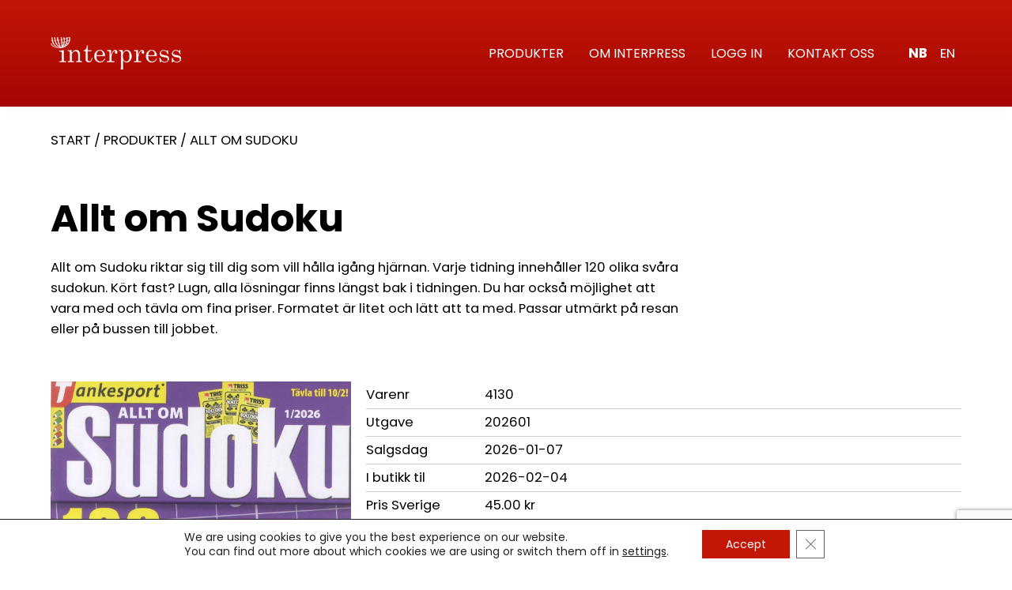

--- FILE ---
content_type: text/html; charset=UTF-8
request_url: https://www.interpress.no/magazines/allt-om-sudoku-nb/
body_size: 52956
content:
<!DOCTYPE HTML>
<html class="" lang="nb-NO">
<meta charset="UTF-8">
<meta name="viewport" content="width=device-width, initial-scale=1.0" >

<link rel="profile" href="https://gmpg.org/xfn/11">
<title>Allt om Sudoku - Interpress</title>
<meta name='robots' content='index, follow, max-image-preview:large, max-snippet:-1, max-video-preview:-1' />
	<style>img:is([sizes="auto" i], [sizes^="auto," i]) { contain-intrinsic-size: 3000px 1500px }</style>
	
	<!-- This site is optimized with the Yoast SEO plugin v26.4 - https://yoast.com/wordpress/plugins/seo/ -->
	<title>Allt om Sudoku - Interpress</title>
	<link rel="canonical" href="https://www.interpress.no/magazines/allt-om-sudoku-nb/" />
	<meta property="og:locale" content="nb_NO" />
	<meta property="og:type" content="article" />
	<meta property="og:title" content="Allt om Sudoku - Interpress" />
	<meta property="og:description" content="Allt om Sudoku riktar sig till dig som vill hålla igång hjärnan. Varje tidning innehåller 120 olika svåra sudokun. Kört fast? Lugn, alla lösningar finns längst bak i tidningen. Du har också möjlighet att vara med och tävla om fina priser. Formatet är litet och lätt att ta med. Passar utmärkt på resan eller på [&hellip;]" />
	<meta property="og:url" content="https://www.interpress.no/magazines/allt-om-sudoku-nb/" />
	<meta property="og:site_name" content="Interpress" />
	<meta name="twitter:card" content="summary_large_image" />
	<script type="application/ld+json" class="yoast-schema-graph">{"@context":"https://schema.org","@graph":[{"@type":"WebPage","@id":"https://www.interpress.no/magazines/allt-om-sudoku-nb/","url":"https://www.interpress.no/magazines/allt-om-sudoku-nb/","name":"Allt om Sudoku - Interpress","isPartOf":{"@id":"https://www.interpress.no/#website"},"datePublished":"2026-01-17T14:56:46+00:00","breadcrumb":{"@id":"https://www.interpress.no/magazines/allt-om-sudoku-nb/#breadcrumb"},"inLanguage":"nb-NO","potentialAction":[{"@type":"ReadAction","target":["https://www.interpress.no/magazines/allt-om-sudoku-nb/"]}]},{"@type":"BreadcrumbList","@id":"https://www.interpress.no/magazines/allt-om-sudoku-nb/#breadcrumb","itemListElement":[{"@type":"ListItem","position":1,"name":"Home","item":"https://www.interpress.no/"},{"@type":"ListItem","position":2,"name":"Magazines","item":"https://www.interpress.no/magazines/"},{"@type":"ListItem","position":3,"name":"Allt om Sudoku"}]},{"@type":"WebSite","@id":"https://www.interpress.no/#website","url":"https://www.interpress.no/","name":"Interpress","description":"www.interpress.no","potentialAction":[{"@type":"SearchAction","target":{"@type":"EntryPoint","urlTemplate":"https://www.interpress.no/?s={search_term_string}"},"query-input":{"@type":"PropertyValueSpecification","valueRequired":true,"valueName":"search_term_string"}}],"inLanguage":"nb-NO"}]}</script>
	<!-- / Yoast SEO plugin. -->


<link rel='dns-prefetch' href='//unpkg.com' />
<script type="text/javascript">
/* <![CDATA[ */
window._wpemojiSettings = {"baseUrl":"https:\/\/s.w.org\/images\/core\/emoji\/16.0.1\/72x72\/","ext":".png","svgUrl":"https:\/\/s.w.org\/images\/core\/emoji\/16.0.1\/svg\/","svgExt":".svg","source":{"concatemoji":"\/\/www.interpress.no\/wp-includes\/js\/wp-emoji-release.min.js?ver=6.8.3"}};
/*! This file is auto-generated */
!function(s,n){var o,i,e;function c(e){try{var t={supportTests:e,timestamp:(new Date).valueOf()};sessionStorage.setItem(o,JSON.stringify(t))}catch(e){}}function p(e,t,n){e.clearRect(0,0,e.canvas.width,e.canvas.height),e.fillText(t,0,0);var t=new Uint32Array(e.getImageData(0,0,e.canvas.width,e.canvas.height).data),a=(e.clearRect(0,0,e.canvas.width,e.canvas.height),e.fillText(n,0,0),new Uint32Array(e.getImageData(0,0,e.canvas.width,e.canvas.height).data));return t.every(function(e,t){return e===a[t]})}function u(e,t){e.clearRect(0,0,e.canvas.width,e.canvas.height),e.fillText(t,0,0);for(var n=e.getImageData(16,16,1,1),a=0;a<n.data.length;a++)if(0!==n.data[a])return!1;return!0}function f(e,t,n,a){switch(t){case"flag":return n(e,"\ud83c\udff3\ufe0f\u200d\u26a7\ufe0f","\ud83c\udff3\ufe0f\u200b\u26a7\ufe0f")?!1:!n(e,"\ud83c\udde8\ud83c\uddf6","\ud83c\udde8\u200b\ud83c\uddf6")&&!n(e,"\ud83c\udff4\udb40\udc67\udb40\udc62\udb40\udc65\udb40\udc6e\udb40\udc67\udb40\udc7f","\ud83c\udff4\u200b\udb40\udc67\u200b\udb40\udc62\u200b\udb40\udc65\u200b\udb40\udc6e\u200b\udb40\udc67\u200b\udb40\udc7f");case"emoji":return!a(e,"\ud83e\udedf")}return!1}function g(e,t,n,a){var r="undefined"!=typeof WorkerGlobalScope&&self instanceof WorkerGlobalScope?new OffscreenCanvas(300,150):s.createElement("canvas"),o=r.getContext("2d",{willReadFrequently:!0}),i=(o.textBaseline="top",o.font="600 32px Arial",{});return e.forEach(function(e){i[e]=t(o,e,n,a)}),i}function t(e){var t=s.createElement("script");t.src=e,t.defer=!0,s.head.appendChild(t)}"undefined"!=typeof Promise&&(o="wpEmojiSettingsSupports",i=["flag","emoji"],n.supports={everything:!0,everythingExceptFlag:!0},e=new Promise(function(e){s.addEventListener("DOMContentLoaded",e,{once:!0})}),new Promise(function(t){var n=function(){try{var e=JSON.parse(sessionStorage.getItem(o));if("object"==typeof e&&"number"==typeof e.timestamp&&(new Date).valueOf()<e.timestamp+604800&&"object"==typeof e.supportTests)return e.supportTests}catch(e){}return null}();if(!n){if("undefined"!=typeof Worker&&"undefined"!=typeof OffscreenCanvas&&"undefined"!=typeof URL&&URL.createObjectURL&&"undefined"!=typeof Blob)try{var e="postMessage("+g.toString()+"("+[JSON.stringify(i),f.toString(),p.toString(),u.toString()].join(",")+"));",a=new Blob([e],{type:"text/javascript"}),r=new Worker(URL.createObjectURL(a),{name:"wpTestEmojiSupports"});return void(r.onmessage=function(e){c(n=e.data),r.terminate(),t(n)})}catch(e){}c(n=g(i,f,p,u))}t(n)}).then(function(e){for(var t in e)n.supports[t]=e[t],n.supports.everything=n.supports.everything&&n.supports[t],"flag"!==t&&(n.supports.everythingExceptFlag=n.supports.everythingExceptFlag&&n.supports[t]);n.supports.everythingExceptFlag=n.supports.everythingExceptFlag&&!n.supports.flag,n.DOMReady=!1,n.readyCallback=function(){n.DOMReady=!0}}).then(function(){return e}).then(function(){var e;n.supports.everything||(n.readyCallback(),(e=n.source||{}).concatemoji?t(e.concatemoji):e.wpemoji&&e.twemoji&&(t(e.twemoji),t(e.wpemoji)))}))}((window,document),window._wpemojiSettings);
/* ]]> */
</script>
<style id='wp-emoji-styles-inline-css' type='text/css'>

	img.wp-smiley, img.emoji {
		display: inline !important;
		border: none !important;
		box-shadow: none !important;
		height: 1em !important;
		width: 1em !important;
		margin: 0 0.07em !important;
		vertical-align: -0.1em !important;
		background: none !important;
		padding: 0 !important;
	}
</style>
<link rel='stylesheet' id='wp-block-library-css' href='//www.interpress.no/wp-includes/css/dist/block-library/style.min.css?ver=6.8.3' type='text/css' media='all' />
<style id='classic-theme-styles-inline-css' type='text/css'>
/*! This file is auto-generated */
.wp-block-button__link{color:#fff;background-color:#32373c;border-radius:9999px;box-shadow:none;text-decoration:none;padding:calc(.667em + 2px) calc(1.333em + 2px);font-size:1.125em}.wp-block-file__button{background:#32373c;color:#fff;text-decoration:none}
</style>
<style id='global-styles-inline-css' type='text/css'>
:root{--wp--preset--aspect-ratio--square: 1;--wp--preset--aspect-ratio--4-3: 4/3;--wp--preset--aspect-ratio--3-4: 3/4;--wp--preset--aspect-ratio--3-2: 3/2;--wp--preset--aspect-ratio--2-3: 2/3;--wp--preset--aspect-ratio--16-9: 16/9;--wp--preset--aspect-ratio--9-16: 9/16;--wp--preset--color--black: #000000;--wp--preset--color--cyan-bluish-gray: #abb8c3;--wp--preset--color--white: #ffffff;--wp--preset--color--pale-pink: #f78da7;--wp--preset--color--vivid-red: #cf2e2e;--wp--preset--color--luminous-vivid-orange: #ff6900;--wp--preset--color--luminous-vivid-amber: #fcb900;--wp--preset--color--light-green-cyan: #7bdcb5;--wp--preset--color--vivid-green-cyan: #00d084;--wp--preset--color--pale-cyan-blue: #8ed1fc;--wp--preset--color--vivid-cyan-blue: #0693e3;--wp--preset--color--vivid-purple: #9b51e0;--wp--preset--gradient--vivid-cyan-blue-to-vivid-purple: linear-gradient(135deg,rgba(6,147,227,1) 0%,rgb(155,81,224) 100%);--wp--preset--gradient--light-green-cyan-to-vivid-green-cyan: linear-gradient(135deg,rgb(122,220,180) 0%,rgb(0,208,130) 100%);--wp--preset--gradient--luminous-vivid-amber-to-luminous-vivid-orange: linear-gradient(135deg,rgba(252,185,0,1) 0%,rgba(255,105,0,1) 100%);--wp--preset--gradient--luminous-vivid-orange-to-vivid-red: linear-gradient(135deg,rgba(255,105,0,1) 0%,rgb(207,46,46) 100%);--wp--preset--gradient--very-light-gray-to-cyan-bluish-gray: linear-gradient(135deg,rgb(238,238,238) 0%,rgb(169,184,195) 100%);--wp--preset--gradient--cool-to-warm-spectrum: linear-gradient(135deg,rgb(74,234,220) 0%,rgb(151,120,209) 20%,rgb(207,42,186) 40%,rgb(238,44,130) 60%,rgb(251,105,98) 80%,rgb(254,248,76) 100%);--wp--preset--gradient--blush-light-purple: linear-gradient(135deg,rgb(255,206,236) 0%,rgb(152,150,240) 100%);--wp--preset--gradient--blush-bordeaux: linear-gradient(135deg,rgb(254,205,165) 0%,rgb(254,45,45) 50%,rgb(107,0,62) 100%);--wp--preset--gradient--luminous-dusk: linear-gradient(135deg,rgb(255,203,112) 0%,rgb(199,81,192) 50%,rgb(65,88,208) 100%);--wp--preset--gradient--pale-ocean: linear-gradient(135deg,rgb(255,245,203) 0%,rgb(182,227,212) 50%,rgb(51,167,181) 100%);--wp--preset--gradient--electric-grass: linear-gradient(135deg,rgb(202,248,128) 0%,rgb(113,206,126) 100%);--wp--preset--gradient--midnight: linear-gradient(135deg,rgb(2,3,129) 0%,rgb(40,116,252) 100%);--wp--preset--font-size--small: 13px;--wp--preset--font-size--medium: 20px;--wp--preset--font-size--large: 36px;--wp--preset--font-size--x-large: 42px;--wp--preset--spacing--20: 0.44rem;--wp--preset--spacing--30: 0.67rem;--wp--preset--spacing--40: 1rem;--wp--preset--spacing--50: 1.5rem;--wp--preset--spacing--60: 2.25rem;--wp--preset--spacing--70: 3.38rem;--wp--preset--spacing--80: 5.06rem;--wp--preset--shadow--natural: 6px 6px 9px rgba(0, 0, 0, 0.2);--wp--preset--shadow--deep: 12px 12px 50px rgba(0, 0, 0, 0.4);--wp--preset--shadow--sharp: 6px 6px 0px rgba(0, 0, 0, 0.2);--wp--preset--shadow--outlined: 6px 6px 0px -3px rgba(255, 255, 255, 1), 6px 6px rgba(0, 0, 0, 1);--wp--preset--shadow--crisp: 6px 6px 0px rgba(0, 0, 0, 1);}:where(.is-layout-flex){gap: 0.5em;}:where(.is-layout-grid){gap: 0.5em;}body .is-layout-flex{display: flex;}.is-layout-flex{flex-wrap: wrap;align-items: center;}.is-layout-flex > :is(*, div){margin: 0;}body .is-layout-grid{display: grid;}.is-layout-grid > :is(*, div){margin: 0;}:where(.wp-block-columns.is-layout-flex){gap: 2em;}:where(.wp-block-columns.is-layout-grid){gap: 2em;}:where(.wp-block-post-template.is-layout-flex){gap: 1.25em;}:where(.wp-block-post-template.is-layout-grid){gap: 1.25em;}.has-black-color{color: var(--wp--preset--color--black) !important;}.has-cyan-bluish-gray-color{color: var(--wp--preset--color--cyan-bluish-gray) !important;}.has-white-color{color: var(--wp--preset--color--white) !important;}.has-pale-pink-color{color: var(--wp--preset--color--pale-pink) !important;}.has-vivid-red-color{color: var(--wp--preset--color--vivid-red) !important;}.has-luminous-vivid-orange-color{color: var(--wp--preset--color--luminous-vivid-orange) !important;}.has-luminous-vivid-amber-color{color: var(--wp--preset--color--luminous-vivid-amber) !important;}.has-light-green-cyan-color{color: var(--wp--preset--color--light-green-cyan) !important;}.has-vivid-green-cyan-color{color: var(--wp--preset--color--vivid-green-cyan) !important;}.has-pale-cyan-blue-color{color: var(--wp--preset--color--pale-cyan-blue) !important;}.has-vivid-cyan-blue-color{color: var(--wp--preset--color--vivid-cyan-blue) !important;}.has-vivid-purple-color{color: var(--wp--preset--color--vivid-purple) !important;}.has-black-background-color{background-color: var(--wp--preset--color--black) !important;}.has-cyan-bluish-gray-background-color{background-color: var(--wp--preset--color--cyan-bluish-gray) !important;}.has-white-background-color{background-color: var(--wp--preset--color--white) !important;}.has-pale-pink-background-color{background-color: var(--wp--preset--color--pale-pink) !important;}.has-vivid-red-background-color{background-color: var(--wp--preset--color--vivid-red) !important;}.has-luminous-vivid-orange-background-color{background-color: var(--wp--preset--color--luminous-vivid-orange) !important;}.has-luminous-vivid-amber-background-color{background-color: var(--wp--preset--color--luminous-vivid-amber) !important;}.has-light-green-cyan-background-color{background-color: var(--wp--preset--color--light-green-cyan) !important;}.has-vivid-green-cyan-background-color{background-color: var(--wp--preset--color--vivid-green-cyan) !important;}.has-pale-cyan-blue-background-color{background-color: var(--wp--preset--color--pale-cyan-blue) !important;}.has-vivid-cyan-blue-background-color{background-color: var(--wp--preset--color--vivid-cyan-blue) !important;}.has-vivid-purple-background-color{background-color: var(--wp--preset--color--vivid-purple) !important;}.has-black-border-color{border-color: var(--wp--preset--color--black) !important;}.has-cyan-bluish-gray-border-color{border-color: var(--wp--preset--color--cyan-bluish-gray) !important;}.has-white-border-color{border-color: var(--wp--preset--color--white) !important;}.has-pale-pink-border-color{border-color: var(--wp--preset--color--pale-pink) !important;}.has-vivid-red-border-color{border-color: var(--wp--preset--color--vivid-red) !important;}.has-luminous-vivid-orange-border-color{border-color: var(--wp--preset--color--luminous-vivid-orange) !important;}.has-luminous-vivid-amber-border-color{border-color: var(--wp--preset--color--luminous-vivid-amber) !important;}.has-light-green-cyan-border-color{border-color: var(--wp--preset--color--light-green-cyan) !important;}.has-vivid-green-cyan-border-color{border-color: var(--wp--preset--color--vivid-green-cyan) !important;}.has-pale-cyan-blue-border-color{border-color: var(--wp--preset--color--pale-cyan-blue) !important;}.has-vivid-cyan-blue-border-color{border-color: var(--wp--preset--color--vivid-cyan-blue) !important;}.has-vivid-purple-border-color{border-color: var(--wp--preset--color--vivid-purple) !important;}.has-vivid-cyan-blue-to-vivid-purple-gradient-background{background: var(--wp--preset--gradient--vivid-cyan-blue-to-vivid-purple) !important;}.has-light-green-cyan-to-vivid-green-cyan-gradient-background{background: var(--wp--preset--gradient--light-green-cyan-to-vivid-green-cyan) !important;}.has-luminous-vivid-amber-to-luminous-vivid-orange-gradient-background{background: var(--wp--preset--gradient--luminous-vivid-amber-to-luminous-vivid-orange) !important;}.has-luminous-vivid-orange-to-vivid-red-gradient-background{background: var(--wp--preset--gradient--luminous-vivid-orange-to-vivid-red) !important;}.has-very-light-gray-to-cyan-bluish-gray-gradient-background{background: var(--wp--preset--gradient--very-light-gray-to-cyan-bluish-gray) !important;}.has-cool-to-warm-spectrum-gradient-background{background: var(--wp--preset--gradient--cool-to-warm-spectrum) !important;}.has-blush-light-purple-gradient-background{background: var(--wp--preset--gradient--blush-light-purple) !important;}.has-blush-bordeaux-gradient-background{background: var(--wp--preset--gradient--blush-bordeaux) !important;}.has-luminous-dusk-gradient-background{background: var(--wp--preset--gradient--luminous-dusk) !important;}.has-pale-ocean-gradient-background{background: var(--wp--preset--gradient--pale-ocean) !important;}.has-electric-grass-gradient-background{background: var(--wp--preset--gradient--electric-grass) !important;}.has-midnight-gradient-background{background: var(--wp--preset--gradient--midnight) !important;}.has-small-font-size{font-size: var(--wp--preset--font-size--small) !important;}.has-medium-font-size{font-size: var(--wp--preset--font-size--medium) !important;}.has-large-font-size{font-size: var(--wp--preset--font-size--large) !important;}.has-x-large-font-size{font-size: var(--wp--preset--font-size--x-large) !important;}
:where(.wp-block-post-template.is-layout-flex){gap: 1.25em;}:where(.wp-block-post-template.is-layout-grid){gap: 1.25em;}
:where(.wp-block-columns.is-layout-flex){gap: 2em;}:where(.wp-block-columns.is-layout-grid){gap: 2em;}
:root :where(.wp-block-pullquote){font-size: 1.5em;line-height: 1.6;}
</style>
<link rel='stylesheet' id='contact-form-7-css' href='//www.interpress.no/wp-content/plugins/contact-form-7/includes/css/styles.css?ver=6.1.3' type='text/css' media='all' />
<link rel='stylesheet' id='swiper_css-css' href='https://unpkg.com/swiper/swiper-bundle.min.css?ver=6.8.3' type='text/css' media='all' />
<link rel='stylesheet' id='site_main_css-css' href='//www.interpress.no/wp-content/themes/tidsam/dist/app.css?ver=1.2.4' type='text/css' media='all' />
<link rel='stylesheet' id='moove_gdpr_frontend-css' href='//www.interpress.no/wp-content/plugins/gdpr-cookie-compliance/dist/styles/gdpr-main-nf.css?ver=5.0.9' type='text/css' media='all' />
<style id='moove_gdpr_frontend-inline-css' type='text/css'>
				#moove_gdpr_cookie_modal .moove-gdpr-modal-content .moove-gdpr-tab-main h3.tab-title, 
				#moove_gdpr_cookie_modal .moove-gdpr-modal-content .moove-gdpr-tab-main span.tab-title,
				#moove_gdpr_cookie_modal .moove-gdpr-modal-content .moove-gdpr-modal-left-content #moove-gdpr-menu li a, 
				#moove_gdpr_cookie_modal .moove-gdpr-modal-content .moove-gdpr-modal-left-content #moove-gdpr-menu li button,
				#moove_gdpr_cookie_modal .moove-gdpr-modal-content .moove-gdpr-modal-left-content .moove-gdpr-branding-cnt a,
				#moove_gdpr_cookie_modal .moove-gdpr-modal-content .moove-gdpr-modal-footer-content .moove-gdpr-button-holder a.mgbutton, 
				#moove_gdpr_cookie_modal .moove-gdpr-modal-content .moove-gdpr-modal-footer-content .moove-gdpr-button-holder button.mgbutton,
				#moove_gdpr_cookie_modal .cookie-switch .cookie-slider:after, 
				#moove_gdpr_cookie_modal .cookie-switch .slider:after, 
				#moove_gdpr_cookie_modal .switch .cookie-slider:after, 
				#moove_gdpr_cookie_modal .switch .slider:after,
				#moove_gdpr_cookie_info_bar .moove-gdpr-info-bar-container .moove-gdpr-info-bar-content p, 
				#moove_gdpr_cookie_info_bar .moove-gdpr-info-bar-container .moove-gdpr-info-bar-content p a,
				#moove_gdpr_cookie_info_bar .moove-gdpr-info-bar-container .moove-gdpr-info-bar-content a.mgbutton, 
				#moove_gdpr_cookie_info_bar .moove-gdpr-info-bar-container .moove-gdpr-info-bar-content button.mgbutton,
				#moove_gdpr_cookie_modal .moove-gdpr-modal-content .moove-gdpr-tab-main .moove-gdpr-tab-main-content h1, 
				#moove_gdpr_cookie_modal .moove-gdpr-modal-content .moove-gdpr-tab-main .moove-gdpr-tab-main-content h2, 
				#moove_gdpr_cookie_modal .moove-gdpr-modal-content .moove-gdpr-tab-main .moove-gdpr-tab-main-content h3, 
				#moove_gdpr_cookie_modal .moove-gdpr-modal-content .moove-gdpr-tab-main .moove-gdpr-tab-main-content h4, 
				#moove_gdpr_cookie_modal .moove-gdpr-modal-content .moove-gdpr-tab-main .moove-gdpr-tab-main-content h5, 
				#moove_gdpr_cookie_modal .moove-gdpr-modal-content .moove-gdpr-tab-main .moove-gdpr-tab-main-content h6,
				#moove_gdpr_cookie_modal .moove-gdpr-modal-content.moove_gdpr_modal_theme_v2 .moove-gdpr-modal-title .tab-title,
				#moove_gdpr_cookie_modal .moove-gdpr-modal-content.moove_gdpr_modal_theme_v2 .moove-gdpr-tab-main h3.tab-title, 
				#moove_gdpr_cookie_modal .moove-gdpr-modal-content.moove_gdpr_modal_theme_v2 .moove-gdpr-tab-main span.tab-title,
				#moove_gdpr_cookie_modal .moove-gdpr-modal-content.moove_gdpr_modal_theme_v2 .moove-gdpr-branding-cnt a {
					font-weight: inherit				}
			#moove_gdpr_cookie_modal,#moove_gdpr_cookie_info_bar,.gdpr_cookie_settings_shortcode_content{font-family:inherit}#moove_gdpr_save_popup_settings_button{background-color:#373737;color:#fff}#moove_gdpr_save_popup_settings_button:hover{background-color:#000}#moove_gdpr_cookie_info_bar .moove-gdpr-info-bar-container .moove-gdpr-info-bar-content a.mgbutton,#moove_gdpr_cookie_info_bar .moove-gdpr-info-bar-container .moove-gdpr-info-bar-content button.mgbutton{background-color:#c31605}#moove_gdpr_cookie_modal .moove-gdpr-modal-content .moove-gdpr-modal-footer-content .moove-gdpr-button-holder a.mgbutton,#moove_gdpr_cookie_modal .moove-gdpr-modal-content .moove-gdpr-modal-footer-content .moove-gdpr-button-holder button.mgbutton,.gdpr_cookie_settings_shortcode_content .gdpr-shr-button.button-green{background-color:#c31605;border-color:#c31605}#moove_gdpr_cookie_modal .moove-gdpr-modal-content .moove-gdpr-modal-footer-content .moove-gdpr-button-holder a.mgbutton:hover,#moove_gdpr_cookie_modal .moove-gdpr-modal-content .moove-gdpr-modal-footer-content .moove-gdpr-button-holder button.mgbutton:hover,.gdpr_cookie_settings_shortcode_content .gdpr-shr-button.button-green:hover{background-color:#fff;color:#c31605}#moove_gdpr_cookie_modal .moove-gdpr-modal-content .moove-gdpr-modal-close i,#moove_gdpr_cookie_modal .moove-gdpr-modal-content .moove-gdpr-modal-close span.gdpr-icon{background-color:#c31605;border:1px solid #c31605}#moove_gdpr_cookie_info_bar span.moove-gdpr-infobar-allow-all.focus-g,#moove_gdpr_cookie_info_bar span.moove-gdpr-infobar-allow-all:focus,#moove_gdpr_cookie_info_bar button.moove-gdpr-infobar-allow-all.focus-g,#moove_gdpr_cookie_info_bar button.moove-gdpr-infobar-allow-all:focus,#moove_gdpr_cookie_info_bar span.moove-gdpr-infobar-reject-btn.focus-g,#moove_gdpr_cookie_info_bar span.moove-gdpr-infobar-reject-btn:focus,#moove_gdpr_cookie_info_bar button.moove-gdpr-infobar-reject-btn.focus-g,#moove_gdpr_cookie_info_bar button.moove-gdpr-infobar-reject-btn:focus,#moove_gdpr_cookie_info_bar span.change-settings-button.focus-g,#moove_gdpr_cookie_info_bar span.change-settings-button:focus,#moove_gdpr_cookie_info_bar button.change-settings-button.focus-g,#moove_gdpr_cookie_info_bar button.change-settings-button:focus{-webkit-box-shadow:0 0 1px 3px #c31605;-moz-box-shadow:0 0 1px 3px #c31605;box-shadow:0 0 1px 3px #c31605}#moove_gdpr_cookie_modal .moove-gdpr-modal-content .moove-gdpr-modal-close i:hover,#moove_gdpr_cookie_modal .moove-gdpr-modal-content .moove-gdpr-modal-close span.gdpr-icon:hover,#moove_gdpr_cookie_info_bar span[data-href]>u.change-settings-button{color:#c31605}#moove_gdpr_cookie_modal .moove-gdpr-modal-content .moove-gdpr-modal-left-content #moove-gdpr-menu li.menu-item-selected a span.gdpr-icon,#moove_gdpr_cookie_modal .moove-gdpr-modal-content .moove-gdpr-modal-left-content #moove-gdpr-menu li.menu-item-selected button span.gdpr-icon{color:inherit}#moove_gdpr_cookie_modal .moove-gdpr-modal-content .moove-gdpr-modal-left-content #moove-gdpr-menu li a span.gdpr-icon,#moove_gdpr_cookie_modal .moove-gdpr-modal-content .moove-gdpr-modal-left-content #moove-gdpr-menu li button span.gdpr-icon{color:inherit}#moove_gdpr_cookie_modal .gdpr-acc-link{line-height:0;font-size:0;color:transparent;position:absolute}#moove_gdpr_cookie_modal .moove-gdpr-modal-content .moove-gdpr-modal-close:hover i,#moove_gdpr_cookie_modal .moove-gdpr-modal-content .moove-gdpr-modal-left-content #moove-gdpr-menu li a,#moove_gdpr_cookie_modal .moove-gdpr-modal-content .moove-gdpr-modal-left-content #moove-gdpr-menu li button,#moove_gdpr_cookie_modal .moove-gdpr-modal-content .moove-gdpr-modal-left-content #moove-gdpr-menu li button i,#moove_gdpr_cookie_modal .moove-gdpr-modal-content .moove-gdpr-modal-left-content #moove-gdpr-menu li a i,#moove_gdpr_cookie_modal .moove-gdpr-modal-content .moove-gdpr-tab-main .moove-gdpr-tab-main-content a:hover,#moove_gdpr_cookie_info_bar.moove-gdpr-dark-scheme .moove-gdpr-info-bar-container .moove-gdpr-info-bar-content a.mgbutton:hover,#moove_gdpr_cookie_info_bar.moove-gdpr-dark-scheme .moove-gdpr-info-bar-container .moove-gdpr-info-bar-content button.mgbutton:hover,#moove_gdpr_cookie_info_bar.moove-gdpr-dark-scheme .moove-gdpr-info-bar-container .moove-gdpr-info-bar-content a:hover,#moove_gdpr_cookie_info_bar.moove-gdpr-dark-scheme .moove-gdpr-info-bar-container .moove-gdpr-info-bar-content button:hover,#moove_gdpr_cookie_info_bar.moove-gdpr-dark-scheme .moove-gdpr-info-bar-container .moove-gdpr-info-bar-content span.change-settings-button:hover,#moove_gdpr_cookie_info_bar.moove-gdpr-dark-scheme .moove-gdpr-info-bar-container .moove-gdpr-info-bar-content button.change-settings-button:hover,#moove_gdpr_cookie_info_bar.moove-gdpr-dark-scheme .moove-gdpr-info-bar-container .moove-gdpr-info-bar-content u.change-settings-button:hover,#moove_gdpr_cookie_info_bar span[data-href]>u.change-settings-button,#moove_gdpr_cookie_info_bar.moove-gdpr-dark-scheme .moove-gdpr-info-bar-container .moove-gdpr-info-bar-content a.mgbutton.focus-g,#moove_gdpr_cookie_info_bar.moove-gdpr-dark-scheme .moove-gdpr-info-bar-container .moove-gdpr-info-bar-content button.mgbutton.focus-g,#moove_gdpr_cookie_info_bar.moove-gdpr-dark-scheme .moove-gdpr-info-bar-container .moove-gdpr-info-bar-content a.focus-g,#moove_gdpr_cookie_info_bar.moove-gdpr-dark-scheme .moove-gdpr-info-bar-container .moove-gdpr-info-bar-content button.focus-g,#moove_gdpr_cookie_info_bar.moove-gdpr-dark-scheme .moove-gdpr-info-bar-container .moove-gdpr-info-bar-content a.mgbutton:focus,#moove_gdpr_cookie_info_bar.moove-gdpr-dark-scheme .moove-gdpr-info-bar-container .moove-gdpr-info-bar-content button.mgbutton:focus,#moove_gdpr_cookie_info_bar.moove-gdpr-dark-scheme .moove-gdpr-info-bar-container .moove-gdpr-info-bar-content a:focus,#moove_gdpr_cookie_info_bar.moove-gdpr-dark-scheme .moove-gdpr-info-bar-container .moove-gdpr-info-bar-content button:focus,#moove_gdpr_cookie_info_bar.moove-gdpr-dark-scheme .moove-gdpr-info-bar-container .moove-gdpr-info-bar-content span.change-settings-button.focus-g,span.change-settings-button:focus,button.change-settings-button.focus-g,button.change-settings-button:focus,#moove_gdpr_cookie_info_bar.moove-gdpr-dark-scheme .moove-gdpr-info-bar-container .moove-gdpr-info-bar-content u.change-settings-button.focus-g,#moove_gdpr_cookie_info_bar.moove-gdpr-dark-scheme .moove-gdpr-info-bar-container .moove-gdpr-info-bar-content u.change-settings-button:focus{color:#c31605}#moove_gdpr_cookie_modal .moove-gdpr-branding.focus-g span,#moove_gdpr_cookie_modal .moove-gdpr-modal-content .moove-gdpr-tab-main a.focus-g,#moove_gdpr_cookie_modal .moove-gdpr-modal-content .moove-gdpr-tab-main .gdpr-cd-details-toggle.focus-g{color:#c31605}#moove_gdpr_cookie_modal.gdpr_lightbox-hide{display:none}#moove_gdpr_cookie_info_bar .moove-gdpr-info-bar-container .moove-gdpr-info-bar-content a.mgbutton,#moove_gdpr_cookie_info_bar .moove-gdpr-info-bar-container .moove-gdpr-info-bar-content button.mgbutton,#moove_gdpr_cookie_modal .moove-gdpr-modal-content .moove-gdpr-modal-footer-content .moove-gdpr-button-holder a.mgbutton,#moove_gdpr_cookie_modal .moove-gdpr-modal-content .moove-gdpr-modal-footer-content .moove-gdpr-button-holder button.mgbutton,.gdpr-shr-button,#moove_gdpr_cookie_info_bar .moove-gdpr-infobar-close-btn{border-radius:0}
</style>
<script type="text/javascript" src="//www.interpress.no/wp-includes/js/jquery/jquery.min.js?ver=3.7.1" id="jquery-core-js"></script>
<script type="text/javascript" src="//www.interpress.no/wp-includes/js/jquery/jquery-migrate.min.js?ver=3.4.1" id="jquery-migrate-js"></script>
<link rel="https://api.w.org/" href="https://www.interpress.no/wp-json/" /><link rel="EditURI" type="application/rsd+xml" title="RSD" href="https://www.interpress.no/xmlrpc.php?rsd" />

<link rel='shortlink' href='https://www.interpress.no/?p=884831' />
<link rel="alternate" title="oEmbed (JSON)" type="application/json+oembed" href="https://www.interpress.no/wp-json/oembed/1.0/embed?url=https%3A%2F%2Fwww.interpress.no%2Fmagazines%2Fallt-om-sudoku-nb%2F&#038;lang=nb" />
<!-- Stream WordPress user activity plugin v4.1.1 -->
<link rel="icon" type="image/png" sizes="16x16" href="https://www.interpress.no/wp-content/uploads/sites/2/2021/06/favicon_interpress.png">
</head>
	<script>
		const api_base_url = 'https://prodapi.tidsam.se/ords/tidsam';
	</script>


<body class="wp-singular magazine-template-default single single-magazine postid-884831 wp-theme-tidsam theme-interpress">
		
<header class="SiteHead zi-500">
	<div class="SiteHead-backdrop"></div>
	<div class="wrap wrap--fluid _layout _layout--fill box-flex align-center" style="--sm-size: calc(100%/3);--md-size: calc(100%/3);--lg-size: calc(100%/3);">
		<div>
							<a href="https://www.interpress.no">
					<img src="https://www.interpress.no/wp-content/uploads/sites/2/2021/05/interpress.png" alt="Interpress">
				</a>
					</div>

		<div class="SiteHead-right box-flex justify-end">
			<nav class="SiteHead-nav box-flex justify-center">
				<!-- Main menu -->
				<div class="menu-main-menu-container"><ul id="menu-main-menu" class="HeaderNav"><li id="menu-item-37" class="menu-item menu-item-type-post_type menu-item-object-page menu-item-37 HeaderNav-item"><a href="https://www.interpress.no/produkter/" class="HeaderNav-link zi-200">Produkter</a></li>
<li id="menu-item-1717" class="menu-item menu-item-type-post_type menu-item-object-page menu-item-1717 HeaderNav-item"><a href="https://www.interpress.no/om-interpress/" class="HeaderNav-link zi-200">Om Interpress</a></li>
<li id="menu-item-1770" class="menu-item menu-item-type-custom menu-item-object-custom menu-item-1770 HeaderNav-item"><a target="_blank" rel="noopener" href="https://customer.tidsam.se/ords/tidsam/r/custweb/" class="HeaderNav-link zi-200">Logg in</a></li>
<li id="menu-item-1776" class="menu-item menu-item-type-post_type menu-item-object-page menu-item-1776 HeaderNav-item"><a href="https://www.interpress.no/kontakta-oss-2/" class="HeaderNav-link zi-200">Kontakt oss</a></li>
</ul></div>			</nav>
			<nav class="LangNav">
				<!-- Languages -->
				<ul class="padLeft-small">
						<li class="lang-item lang-item-2 lang-item-nb current-lang lang-item-first"><a lang="nb-NO" hreflang="nb-NO" href="https://www.interpress.no/magazines/allt-om-sudoku-nb/" aria-current="true">nb</a></li>
	<li class="lang-item lang-item-5 lang-item-en no-translation"><a lang="en-GB" hreflang="en-GB" href="https://www.interpress.no/en/">en</a></li>
				</ul>
			</nav>

			<button class="HeaderNav-toggle" aria-label="Meny" data-toggle="popup" data-target="#popup-menu" aria-label="" aria-expanded="false">
        <span></span>
      </button>

		</div>
	</div>
</header>
<div id="popup-menu" class="Popup zi-400" role="dialog" tabindex="-1" aria-hidden="true" style="">
    <div class="Popup-backdrop"></div>
    <div class="Popup-content Popup-content--menu padTop-medium">
      <div class="Popup-body padBottom-large">

          <nav class="Menu">
            <div class="wrap wrap--wide">
              <div class="layout layout--fill layout--gap">

				        <div class="menu-main-menu-container"><ul id="menu-main-menu-1" class="menu"><li class="menu-item menu-item-type-post_type menu-item-object-page menu-item-37"><a href="https://www.interpress.no/produkter/">Produkter</a></li>
<li class="menu-item menu-item-type-post_type menu-item-object-page menu-item-1717"><a href="https://www.interpress.no/om-interpress/">Om Interpress</a></li>
<li class="menu-item menu-item-type-custom menu-item-object-custom menu-item-1770"><a target="_blank" href="https://customer.tidsam.se/ords/tidsam/r/custweb/">Logg in</a></li>
<li class="menu-item menu-item-type-post_type menu-item-object-page menu-item-1776"><a href="https://www.interpress.no/kontakta-oss-2/">Kontakt oss</a></li>
</ul></div>
              </div>
            </div>
          </nav>

      </div>
    </div>
  </div>
<div class="ScrollFlag"></div>
<main class="MainContent">	<section>
											<header class="wrap wrap--narrow padTop-medium">
					<p class="breadcrumbs padY-small"><a href="https://www.interpress.no">Start</a><span> / </span><a href="https://www.interpress.no/produkter/">Produkter</a><span> / </span>Allt om Sudoku</p>					<h1 class="gapTop-large gapBottom-small">Allt om Sudoku</h1>
					<div class="description">
						<p>Allt om Sudoku riktar sig till dig som vill hålla igång hjärnan. Varje tidning innehåller 120 olika svåra sudokun. Kört fast? Lugn, alla lösningar finns längst bak i tidningen. Du har också möjlighet att vara med och tävla om fina priser. Formatet är litet och lätt att ta med. Passar utmärkt på resan eller på bussen till jobbet. </p>
					</div>
				</header>
				<section class="wrap wrap--narrow gapY-medium layout">
					<div class="padY-medium" style="--size: 100%; --sm-size: 100%; --md-size: 50%; --lg-size: 33%;">
											<img src="https://www.tidsam.se/covers/hq/cover_4130_202601.jpg" alt="Allt om Sudoku" loading="lazy" />
										</div>
					<div class="MagazineInfo padTop-medium" style="--size: 100%; --sm-size: 100%; --md-size: 50%; --lg-size: 67%;">
						<div class="MagazineInfo-group"><span class="title">Varenr</span><span class="value">4130</span></div>
						<div class="MagazineInfo-group"><span class="title">Utgave</span><span class="value">202601</span></div>
						<div class="MagazineInfo-group"><span class="title">Salgsdag</span><span class="value">2026-01-07</span></div>
						<div class="MagazineInfo-group"><span class="title">I butikk til</span><span class="value">2026-02-04</span></div>
																				<div class="MagazineInfo-group"><span class="title">Pris Sverige</span><span class="value">45.00 kr</span></div>
																		<div class="MagazineInfo-group"><span class="title">Land</span><span class="value">Sverige</span></div>
						<div class="MagazineInfo-group"><span class="title">Språk</span><span class="value">Svensk</span></div>
						<div class="MagazineInfo-group"><span class="title">Kommer ut</span><span class="value">13 Tider / år</span></div>
						
							<div class="MagazineInfo-findRetailer">
								<h3>Finn en forhandler</h3>
								<form id="storeSearch" action="">
									<div class="input-group">
										<label for="findRetailerValue" hidden>Postnummer/by</label>
										<input type="text" class="Form-field" name="findRetailerValue" id="findRetailerValue" placeholder="Postnummer/by"><button class="search-button">Søk</button>
									</div>
									<input type="hidden" name="magazineId" id="magazineId" value="4130">

								</form>
								<p>Skriv inn by med bokstaver eller postnummer. For et bredere søk, skriv bare inn de to eller tre første sifrene i postnummeret du vil søke etter.</p>
								<p style="display:none;" id="noResults">Inga träffar.</p>
								<p style="display:none;" id="errorMessage">Något blev fel, försök igen senare.</p>
							</div>

						
					</div>

				</section>
				<section class="wrap wrap--narrow padBottom-small retailerResults">
					<div id="retailersTable">

					</div>

				</section>

						
		</section>
</main>
<footer class="SiteFooter">
	<div class="wrap padY-huge">
		<section class="gapBottom-medium">
			<img width="127" height="30" src="https://www.interpress.no/wp-content/uploads/sites/2/2021/05/interpress-127x30.png" class="attachment-footer__logo size-footer__logo" alt="" decoding="async" loading="lazy" srcset="https://www.interpress.no/wp-content/uploads/sites/2/2021/05/interpress-127x30.png 127w, https://www.interpress.no/wp-content/uploads/sites/2/2021/05/interpress.png 173w" sizes="auto, (max-width: 127px) 100vw, 127px" />		</section>
		<section class="grid grid--gap" style=" --cols: 1; --sm-cols: 1; --md-cols: 3; --lg-cols: 4;">
			<div>
				<p>Interpress Norge AS</p>
				<p>Postboks 124 Sentrum 0102 Oslo</p>
									<p><a href="mailto:kundeservice@interpress.no">kundeservice@interpress.no</a></p>
											</div>
			<div>
									<p class="gapBottom-xsmall">Følg oss</p>
					<ul class="SiteFooter--social-list">
													<li class="gapRight-xsmall"><a href="https://www.instagram.com/interpress_norge/" aria-label=""><svg viewBox="0 0 18 18" fill="none" xmlns="http://www.w3.org/2000/svg">
<path d="M9.00002 1.62161C11.4031 1.62161 11.6878 1.63079 12.6368 1.67409C13.5143 1.71411 13.9908 1.86072 14.3079 1.98398C14.728 2.14724 15.0278 2.34227 15.3428 2.65719C15.6577 2.97214 15.8527 3.27195 16.016 3.69204C16.1393 4.00918 16.2859 4.48572 16.3259 5.36321C16.3692 6.31222 16.3784 6.59688 16.3784 8.99995C16.3784 11.4031 16.3692 11.6877 16.3259 12.6367C16.2859 13.5142 16.1393 13.9908 16.016 14.3079C15.8527 14.728 15.6577 15.0278 15.3428 15.3427C15.0278 15.6577 14.728 15.8527 14.3079 16.016C13.9908 16.1392 13.5143 16.2858 12.6368 16.3258C11.6879 16.3691 11.4033 16.3783 9.00002 16.3783C6.59672 16.3783 6.31213 16.3691 5.36323 16.3258C4.48574 16.2858 4.00919 16.1392 3.69206 16.016C3.27196 15.8527 2.97215 15.6577 2.65723 15.3427C2.34231 15.0278 2.14725 14.728 1.98398 14.3079C1.86073 13.9908 1.71411 13.5142 1.6741 12.6367C1.6308 11.6877 1.62162 11.4031 1.62162 8.99995C1.62162 6.59688 1.6308 6.31222 1.6741 5.36321C1.71411 4.48572 1.86073 4.00918 1.98398 3.69204C2.14725 3.27195 2.34227 2.97214 2.65723 2.65722C2.97215 2.34227 3.27196 2.14724 3.69206 1.98398C4.00919 1.86072 4.48574 1.71411 5.36323 1.67409C6.31224 1.63079 6.5969 1.62161 9.00002 1.62161ZM9.00002 0C6.55575 0 6.24926 0.0103604 5.28931 0.0541597C4.33137 0.0978519 3.67712 0.250007 3.10466 0.472469C2.51283 0.702469 2.01092 1.01021 1.51055 1.51054C1.01021 2.01091 0.702471 2.51282 0.472506 3.10465C0.250007 3.67711 0.0978523 4.33135 0.0541599 5.28929C0.0103604 6.24924 0 6.55572 0 8.99995C0 11.4442 0.0103604 11.7507 0.0541599 12.7106C0.0978523 13.6686 0.250007 14.3228 0.472506 14.8953C0.702471 15.4871 1.01021 15.989 1.51055 16.4894C2.01092 16.9897 2.51283 17.2975 3.10466 17.5274C3.67712 17.7499 4.33137 17.9021 5.28931 17.9458C6.24926 17.9896 6.55575 17.9999 9.00002 17.9999C11.4443 17.9999 11.7507 17.9896 12.7107 17.9458C13.6686 17.9021 14.3229 17.7499 14.8953 17.5274C15.4872 17.2975 15.9891 16.9897 16.4894 16.4894C16.9898 15.989 17.2975 15.4871 17.5275 14.8953C17.75 14.3228 17.9021 13.6686 17.9458 12.7106C17.9896 11.7507 18 11.4442 18 8.99995C18 6.55572 17.9896 6.24924 17.9458 5.28929C17.9021 4.33135 17.75 3.67711 17.5275 3.10465C17.2975 2.51282 16.9898 2.01091 16.4894 1.51054C15.9891 1.01021 15.4872 0.702469 14.8953 0.472469C14.3229 0.250007 13.6686 0.0978519 12.7107 0.0541597C11.7507 0.0103604 11.4443 0 9.00002 0Z" fill="#000000"/>
<path d="M9.00421 4.38257C6.45172 4.38257 4.38257 6.45171 4.38257 9.00415C4.38257 11.5566 6.45172 13.6258 9.00421 13.6258C11.5567 13.6258 13.6258 11.5566 13.6258 9.00415C13.6258 6.45171 11.5567 4.38257 9.00421 4.38257ZM9.00421 12.0042C7.34733 12.0042 6.00419 10.661 6.00419 9.00415C6.00419 7.34731 7.34733 6.00418 9.00421 6.00418C10.661 6.00418 12.0042 7.34731 12.0042 9.00415C12.0042 10.661 10.661 12.0042 9.00421 12.0042Z" fill="#000000"/>
<path d="M14.888 4.1972C14.888 4.79364 14.4045 5.27719 13.808 5.27719C13.2116 5.27719 12.728 4.79364 12.728 4.1972C12.728 3.60073 13.2116 3.11719 13.808 3.11719C14.4045 3.11719 14.888 3.60073 14.888 4.1972Z" fill="white"/>
</svg></a></li>
											</ul>
							</div>
		</section>
		<section class="padTop-huge bottom-row">
			<div>Copyright © 2026 Interpress</div>
			<div>
									<a href="https://www.interpress.no/privacy-policy/">Retningslinjer for personvern og informasjonskapsler</a>
							</div>
		</section>
	</div>
</footer>
<script type="speculationrules">
{"prefetch":[{"source":"document","where":{"and":[{"href_matches":"\/*"},{"not":{"href_matches":["\/wp-*.php","\/wp-admin\/*","\/wp-content\/uploads\/sites\/2\/*","\/wp-content\/*","\/wp-content\/plugins\/*","\/wp-content\/themes\/tidsam\/*","\/*\\?(.+)"]}},{"not":{"selector_matches":"a[rel~=\"nofollow\"]"}},{"not":{"selector_matches":".no-prefetch, .no-prefetch a"}}]},"eagerness":"conservative"}]}
</script>
	<!--copyscapeskip-->
	<aside id="moove_gdpr_cookie_info_bar" class="moove-gdpr-info-bar-hidden moove-gdpr-align-center moove-gdpr-light-scheme gdpr_infobar_postion_bottom" aria-label="GDPR Infokapsel-banner" style="display: none;">
	<div class="moove-gdpr-info-bar-container">
		<div class="moove-gdpr-info-bar-content">
		
<div class="moove-gdpr-cookie-notice">
  <p>We are using cookies to give you the best experience on our website.</p>
<p>You can find out more about which cookies we are using or switch them off in <button  aria-haspopup="true" data-href="#moove_gdpr_cookie_modal" class="change-settings-button">settings</button>.</p>
				<button class="moove-gdpr-infobar-close-btn gdpr-content-close-btn" aria-label="Lukk GDPR Infokapsel-banner">
					<span class="gdpr-sr-only">Lukk GDPR Infokapsel-banner</span>
					<i class="moovegdpr-arrow-close"></i>
				</button>
			</div>
<!--  .moove-gdpr-cookie-notice -->
		
<div class="moove-gdpr-button-holder">
			<button class="mgbutton moove-gdpr-infobar-allow-all gdpr-fbo-0" aria-label="Accept" >Accept</button>
						<button class="moove-gdpr-infobar-close-btn gdpr-fbo-3" aria-label="Lukk GDPR Infokapsel-banner" >
					<span class="gdpr-sr-only">Lukk GDPR Infokapsel-banner</span>
					<i class="moovegdpr-arrow-close"></i>
				</button>
			</div>
<!--  .button-container -->
		</div>
		<!-- moove-gdpr-info-bar-content -->
	</div>
	<!-- moove-gdpr-info-bar-container -->
	</aside>
	<!-- #moove_gdpr_cookie_info_bar -->
	<!--/copyscapeskip-->
<script type="text/javascript" src="//www.interpress.no/wp-includes/js/dist/hooks.min.js?ver=4d63a3d491d11ffd8ac6" id="wp-hooks-js"></script>
<script type="text/javascript" src="//www.interpress.no/wp-includes/js/dist/i18n.min.js?ver=5e580eb46a90c2b997e6" id="wp-i18n-js"></script>
<script type="text/javascript" id="wp-i18n-js-after">
/* <![CDATA[ */
wp.i18n.setLocaleData( { 'text direction\u0004ltr': [ 'ltr' ] } );
/* ]]> */
</script>
<script type="text/javascript" src="//www.interpress.no/wp-content/plugins/contact-form-7/includes/swv/js/index.js?ver=6.1.3" id="swv-js"></script>
<script type="text/javascript" id="contact-form-7-js-translations">
/* <![CDATA[ */
( function( domain, translations ) {
	var localeData = translations.locale_data[ domain ] || translations.locale_data.messages;
	localeData[""].domain = domain;
	wp.i18n.setLocaleData( localeData, domain );
} )( "contact-form-7", {"translation-revision-date":"2025-10-29 16:57:11+0000","generator":"GlotPress\/4.0.3","domain":"messages","locale_data":{"messages":{"":{"domain":"messages","plural-forms":"nplurals=2; plural=n != 1;","lang":"nb_NO"},"This contact form is placed in the wrong place.":["Dette kontaktskjemaet er plassert feil."],"Error:":["Feil:"]}},"comment":{"reference":"includes\/js\/index.js"}} );
/* ]]> */
</script>
<script type="text/javascript" id="contact-form-7-js-before">
/* <![CDATA[ */
var wpcf7 = {
    "api": {
        "root": "https:\/\/www.interpress.no\/wp-json\/",
        "namespace": "contact-form-7\/v1"
    }
};
/* ]]> */
</script>
<script type="text/javascript" src="//www.interpress.no/wp-content/plugins/contact-form-7/includes/js/index.js?ver=6.1.3" id="contact-form-7-js"></script>
<script type="text/javascript" src="https://unpkg.com/swiper/swiper-bundle.min.js" id="swiper_js-js"></script>
<script type="text/javascript" src="//www.interpress.no/wp-content/themes/tidsam/dist/app.js?ver=1.2.4" id="site_main_js-js"></script>
<script type="text/javascript" src="https://www.google.com/recaptcha/api.js?render=6LeP6dchAAAAAHqzUS-DFGBFCh4J3PRquD_eBlVr&amp;ver=3.0" id="google-recaptcha-js"></script>
<script type="text/javascript" src="//www.interpress.no/wp-includes/js/dist/vendor/wp-polyfill.min.js?ver=3.15.0" id="wp-polyfill-js"></script>
<script type="text/javascript" id="wpcf7-recaptcha-js-before">
/* <![CDATA[ */
var wpcf7_recaptcha = {
    "sitekey": "6LeP6dchAAAAAHqzUS-DFGBFCh4J3PRquD_eBlVr",
    "actions": {
        "homepage": "homepage",
        "contactform": "contactform"
    }
};
/* ]]> */
</script>
<script type="text/javascript" src="//www.interpress.no/wp-content/plugins/contact-form-7/modules/recaptcha/index.js?ver=6.1.3" id="wpcf7-recaptcha-js"></script>
<script type="text/javascript" id="moove_gdpr_frontend-js-extra">
/* <![CDATA[ */
var moove_frontend_gdpr_scripts = {"ajaxurl":"https:\/\/www.interpress.no\/wp-admin\/admin-ajax.php","post_id":"884831","plugin_dir":"https:\/\/www.interpress.no\/wp-content\/plugins\/gdpr-cookie-compliance","show_icons":"all","is_page":"","ajax_cookie_removal":"false","strict_init":"2","enabled_default":{"strict":3,"third_party":1,"advanced":0,"performance":0,"preference":0},"geo_location":"false","force_reload":"false","is_single":"1","hide_save_btn":"false","current_user":"0","cookie_expiration":"365","script_delay":"2000","close_btn_action":"1","close_btn_rdr":"","scripts_defined":"{\"cache\":true,\"header\":\"\",\"body\":\"\",\"footer\":\"\",\"thirdparty\":{\"header\":\"\",\"body\":\"\",\"footer\":\"<script data-gdpr async=\\\"\\\" src=\\\"https:\\\/\\\/www.googletagmanager.com\\\/gtag\\\/js?id=UA-13301187-2\\\"><\\\/script>\\r\\n<script data-gdpr>\\r\\n  window.dataLayer = window.dataLayer || [];\\r\\n  function gtag(){dataLayer.push(arguments);}\\r\\n  gtag('js', new Date());\\r\\n  gtag('config', 'UA-13301187-2');\\r\\n<\\\/script>\"},\"strict\":{\"header\":\"\",\"body\":\"\",\"footer\":\"\"},\"advanced\":{\"header\":\"\",\"body\":\"\",\"footer\":\"\"}}","gdpr_scor":"true","wp_lang":"_nb","wp_consent_api":"false","gdpr_nonce":"bf83010a54"};
/* ]]> */
</script>
<script type="text/javascript" src="//www.interpress.no/wp-content/plugins/gdpr-cookie-compliance/dist/scripts/main.js?ver=5.0.9" id="moove_gdpr_frontend-js"></script>
<script type="text/javascript" id="moove_gdpr_frontend-js-after">
/* <![CDATA[ */
var gdpr_consent__strict = "true"
var gdpr_consent__thirdparty = "true"
var gdpr_consent__advanced = "false"
var gdpr_consent__performance = "false"
var gdpr_consent__preference = "false"
var gdpr_consent__cookies = "strict|thirdparty"
/* ]]> */
</script>

    
	<!--copyscapeskip-->
	<!-- V2 -->
	<dialog id="moove_gdpr_cookie_modal" class="gdpr_lightbox-hide" aria-modal="true" aria-label="Skjermboks for GDPR-innstillinger">
	<div class="moove-gdpr-modal-content moove-clearfix logo-position-left moove_gdpr_modal_theme_v2">
				<button class="moove-gdpr-modal-close" autofocus aria-label="Lukk GDPR Infokapsel-innstillinger">
			<span class="gdpr-sr-only">Lukk GDPR Infokapsel-innstillinger</span>
			<span class="gdpr-icon moovegdpr-arrow-close"> </span>
		</button>
				<div class="moove-gdpr-modal-left-content">
		<ul id="moove-gdpr-menu">
			
<li class="menu-item-on menu-item-privacy_overview menu-item-selected">
	<button data-href="#privacy_overview" class="moove-gdpr-tab-nav" aria-label="Personvernoversikt">
	<span class="gdpr-nav-tab-title">Personvernoversikt</span>
	</button>
</li>

	<li class="menu-item-strict-necessary-cookies menu-item-off">
	<button data-href="#strict-necessary-cookies" class="moove-gdpr-tab-nav" aria-label="Strictly Necessary Cookies">
		<span class="gdpr-nav-tab-title">Strictly Necessary Cookies</span>
	</button>
	</li>


	<li class="menu-item-off menu-item-third_party_cookies">
	<button data-href="#third_party_cookies" class="moove-gdpr-tab-nav" aria-label="3rd Party Cookies">
		<span class="gdpr-nav-tab-title">3rd Party Cookies</span>
	</button>
	</li>



	<li class="menu-item-moreinfo menu-item-off">
	<button data-href="#cookie_policy_modal" class="moove-gdpr-tab-nav" aria-label="Cookie Policy">
		<span class="gdpr-nav-tab-title">Cookie Policy</span>
	</button>
	</li>
		</ul>
		</div>
		<!--  .moove-gdpr-modal-left-content -->
		<div class="moove-gdpr-modal-right-content">
			<div class="moove-gdpr-modal-title"> 
			<div>
				<span class="tab-title">Personvernoversikt</span>
			</div>
			
<div class="moove-gdpr-company-logo-holder">
	<img src="https://www.interpress.no/wp-content/uploads/sites/2/2021/05/interpress.png" alt=""   width="173"  height="41"  class="img-responsive" />
</div>
<!--  .moove-gdpr-company-logo-holder -->
			</div>
			<!-- .moove-gdpr-modal-ritle -->
			<div class="main-modal-content">

			<div class="moove-gdpr-tab-content">
				
<div id="privacy_overview" class="moove-gdpr-tab-main">
		<div class="moove-gdpr-tab-main-content">
	<p>Dette nettstedet bruker infokapsler slik at vi kan gi deg den best mulige brukeropplevelsen. Infokapsler lagres i nettlesren din og utfører funksjoner som å gjenkjenne deg når du returnerer til nettstedet vårt og hjelper oss forstå hvilke deler av nettstedet du finner interessant og nyttig.</p>
		</div>
	<!--  .moove-gdpr-tab-main-content -->

</div>
<!-- #privacy_overview -->
				
  <div id="strict-necessary-cookies" class="moove-gdpr-tab-main" >
    <span class="tab-title">Strictly Necessary Cookies</span>
    <div class="moove-gdpr-tab-main-content">
      <p>Strictly Necessary Cookie should be enabled at all times so that we can save your preferences for cookie settings.</p>
      <div class="moove-gdpr-status-bar gdpr-checkbox-disabled checkbox-selected">
        <div class="gdpr-cc-form-wrap">
          <div class="gdpr-cc-form-fieldset">
            <label class="cookie-switch" for="moove_gdpr_strict_cookies">    
              <span class="gdpr-sr-only">Slå på eller av infokapsler</span>        
              <input type="checkbox" aria-label="Strictly Necessary Cookies" disabled checked="checked"  value="check" name="moove_gdpr_strict_cookies" id="moove_gdpr_strict_cookies">
              <span class="cookie-slider cookie-round gdpr-sr" data-text-enable="Enabled" data-text-disabled="Disabled">
                <span class="gdpr-sr-label">
                  <span class="gdpr-sr-enable">Enabled</span>
                  <span class="gdpr-sr-disable">Disabled</span>
                </span>
              </span>
            </label>
          </div>
          <!-- .gdpr-cc-form-fieldset -->
        </div>
        <!-- .gdpr-cc-form-wrap -->
      </div>
      <!-- .moove-gdpr-status-bar -->
                                              
    </div>
    <!--  .moove-gdpr-tab-main-content -->
  </div>
  <!-- #strict-necesarry-cookies -->
				
  <div id="third_party_cookies" class="moove-gdpr-tab-main" >
    <span class="tab-title">3rd Party Cookies</span>
    <div class="moove-gdpr-tab-main-content">
      <p>This website uses Google Analytics to collect anonymous information such as the number of visitors to the site, and the most popular pages.</p>
<p>Keeping this cookie enabled helps us to improve our website.</p>
      <div class="moove-gdpr-status-bar">
        <div class="gdpr-cc-form-wrap">
          <div class="gdpr-cc-form-fieldset">
            <label class="cookie-switch" for="moove_gdpr_performance_cookies">    
              <span class="gdpr-sr-only">Slå på eller av infokapsler</span>     
              <input type="checkbox" aria-label="3rd Party Cookies" value="check" name="moove_gdpr_performance_cookies" id="moove_gdpr_performance_cookies" >
              <span class="cookie-slider cookie-round gdpr-sr" data-text-enable="Enabled" data-text-disabled="Disabled">
                <span class="gdpr-sr-label">
                  <span class="gdpr-sr-enable">Enabled</span>
                  <span class="gdpr-sr-disable">Disabled</span>
                </span>
              </span>
            </label>
          </div>
          <!-- .gdpr-cc-form-fieldset -->
        </div>
        <!-- .gdpr-cc-form-wrap -->
      </div>
      <!-- .moove-gdpr-status-bar -->
             
    </div>
    <!--  .moove-gdpr-tab-main-content -->
  </div>
  <!-- #third_party_cookies -->
				
												
	<div id="cookie_policy_modal" class="moove-gdpr-tab-main" >
	<span class="tab-title">Cookie Policy</span>
	<div class="moove-gdpr-tab-main-content">
		<p>More information about our <a href="#" target="_blank" rel="noopener">Cookie Policy</a></p>
		 
	</div>
	<!--  .moove-gdpr-tab-main-content -->
	</div>
			</div>
			<!--  .moove-gdpr-tab-content -->
			</div>
			<!--  .main-modal-content -->
			<div class="moove-gdpr-modal-footer-content">
			<div class="moove-gdpr-button-holder">
						<button class="mgbutton moove-gdpr-modal-allow-all button-visible" aria-label="Enable All">Enable All</button>
								<button class="mgbutton moove-gdpr-modal-save-settings button-visible" aria-label="Save Changes">Save Changes</button>
				</div>
<!--  .moove-gdpr-button-holder -->
			
<div class="moove-gdpr-branding-cnt">
			<a href="https://wordpress.org/plugins/gdpr-cookie-compliance/" rel="noopener noreferrer" target="_blank" class='moove-gdpr-branding'>Powered by&nbsp; <span>GDPR Infokapsler-samsvar</span></a>
		</div>
<!--  .moove-gdpr-branding -->
			</div>
			<!--  .moove-gdpr-modal-footer-content -->
		</div>
		<!--  .moove-gdpr-modal-right-content -->

		<div class="moove-clearfix"></div>

	</div>
	<!--  .moove-gdpr-modal-content -->
	</dialog>
	<!-- #moove_gdpr_cookie_modal -->
	<!--/copyscapeskip-->
</body>
</html>


--- FILE ---
content_type: text/html; charset=utf-8
request_url: https://www.google.com/recaptcha/api2/anchor?ar=1&k=6LeP6dchAAAAAHqzUS-DFGBFCh4J3PRquD_eBlVr&co=aHR0cHM6Ly93d3cuaW50ZXJwcmVzcy5ubzo0NDM.&hl=en&v=PoyoqOPhxBO7pBk68S4YbpHZ&size=invisible&anchor-ms=20000&execute-ms=30000&cb=1j1z9isd16n7
body_size: 48793
content:
<!DOCTYPE HTML><html dir="ltr" lang="en"><head><meta http-equiv="Content-Type" content="text/html; charset=UTF-8">
<meta http-equiv="X-UA-Compatible" content="IE=edge">
<title>reCAPTCHA</title>
<style type="text/css">
/* cyrillic-ext */
@font-face {
  font-family: 'Roboto';
  font-style: normal;
  font-weight: 400;
  font-stretch: 100%;
  src: url(//fonts.gstatic.com/s/roboto/v48/KFO7CnqEu92Fr1ME7kSn66aGLdTylUAMa3GUBHMdazTgWw.woff2) format('woff2');
  unicode-range: U+0460-052F, U+1C80-1C8A, U+20B4, U+2DE0-2DFF, U+A640-A69F, U+FE2E-FE2F;
}
/* cyrillic */
@font-face {
  font-family: 'Roboto';
  font-style: normal;
  font-weight: 400;
  font-stretch: 100%;
  src: url(//fonts.gstatic.com/s/roboto/v48/KFO7CnqEu92Fr1ME7kSn66aGLdTylUAMa3iUBHMdazTgWw.woff2) format('woff2');
  unicode-range: U+0301, U+0400-045F, U+0490-0491, U+04B0-04B1, U+2116;
}
/* greek-ext */
@font-face {
  font-family: 'Roboto';
  font-style: normal;
  font-weight: 400;
  font-stretch: 100%;
  src: url(//fonts.gstatic.com/s/roboto/v48/KFO7CnqEu92Fr1ME7kSn66aGLdTylUAMa3CUBHMdazTgWw.woff2) format('woff2');
  unicode-range: U+1F00-1FFF;
}
/* greek */
@font-face {
  font-family: 'Roboto';
  font-style: normal;
  font-weight: 400;
  font-stretch: 100%;
  src: url(//fonts.gstatic.com/s/roboto/v48/KFO7CnqEu92Fr1ME7kSn66aGLdTylUAMa3-UBHMdazTgWw.woff2) format('woff2');
  unicode-range: U+0370-0377, U+037A-037F, U+0384-038A, U+038C, U+038E-03A1, U+03A3-03FF;
}
/* math */
@font-face {
  font-family: 'Roboto';
  font-style: normal;
  font-weight: 400;
  font-stretch: 100%;
  src: url(//fonts.gstatic.com/s/roboto/v48/KFO7CnqEu92Fr1ME7kSn66aGLdTylUAMawCUBHMdazTgWw.woff2) format('woff2');
  unicode-range: U+0302-0303, U+0305, U+0307-0308, U+0310, U+0312, U+0315, U+031A, U+0326-0327, U+032C, U+032F-0330, U+0332-0333, U+0338, U+033A, U+0346, U+034D, U+0391-03A1, U+03A3-03A9, U+03B1-03C9, U+03D1, U+03D5-03D6, U+03F0-03F1, U+03F4-03F5, U+2016-2017, U+2034-2038, U+203C, U+2040, U+2043, U+2047, U+2050, U+2057, U+205F, U+2070-2071, U+2074-208E, U+2090-209C, U+20D0-20DC, U+20E1, U+20E5-20EF, U+2100-2112, U+2114-2115, U+2117-2121, U+2123-214F, U+2190, U+2192, U+2194-21AE, U+21B0-21E5, U+21F1-21F2, U+21F4-2211, U+2213-2214, U+2216-22FF, U+2308-230B, U+2310, U+2319, U+231C-2321, U+2336-237A, U+237C, U+2395, U+239B-23B7, U+23D0, U+23DC-23E1, U+2474-2475, U+25AF, U+25B3, U+25B7, U+25BD, U+25C1, U+25CA, U+25CC, U+25FB, U+266D-266F, U+27C0-27FF, U+2900-2AFF, U+2B0E-2B11, U+2B30-2B4C, U+2BFE, U+3030, U+FF5B, U+FF5D, U+1D400-1D7FF, U+1EE00-1EEFF;
}
/* symbols */
@font-face {
  font-family: 'Roboto';
  font-style: normal;
  font-weight: 400;
  font-stretch: 100%;
  src: url(//fonts.gstatic.com/s/roboto/v48/KFO7CnqEu92Fr1ME7kSn66aGLdTylUAMaxKUBHMdazTgWw.woff2) format('woff2');
  unicode-range: U+0001-000C, U+000E-001F, U+007F-009F, U+20DD-20E0, U+20E2-20E4, U+2150-218F, U+2190, U+2192, U+2194-2199, U+21AF, U+21E6-21F0, U+21F3, U+2218-2219, U+2299, U+22C4-22C6, U+2300-243F, U+2440-244A, U+2460-24FF, U+25A0-27BF, U+2800-28FF, U+2921-2922, U+2981, U+29BF, U+29EB, U+2B00-2BFF, U+4DC0-4DFF, U+FFF9-FFFB, U+10140-1018E, U+10190-1019C, U+101A0, U+101D0-101FD, U+102E0-102FB, U+10E60-10E7E, U+1D2C0-1D2D3, U+1D2E0-1D37F, U+1F000-1F0FF, U+1F100-1F1AD, U+1F1E6-1F1FF, U+1F30D-1F30F, U+1F315, U+1F31C, U+1F31E, U+1F320-1F32C, U+1F336, U+1F378, U+1F37D, U+1F382, U+1F393-1F39F, U+1F3A7-1F3A8, U+1F3AC-1F3AF, U+1F3C2, U+1F3C4-1F3C6, U+1F3CA-1F3CE, U+1F3D4-1F3E0, U+1F3ED, U+1F3F1-1F3F3, U+1F3F5-1F3F7, U+1F408, U+1F415, U+1F41F, U+1F426, U+1F43F, U+1F441-1F442, U+1F444, U+1F446-1F449, U+1F44C-1F44E, U+1F453, U+1F46A, U+1F47D, U+1F4A3, U+1F4B0, U+1F4B3, U+1F4B9, U+1F4BB, U+1F4BF, U+1F4C8-1F4CB, U+1F4D6, U+1F4DA, U+1F4DF, U+1F4E3-1F4E6, U+1F4EA-1F4ED, U+1F4F7, U+1F4F9-1F4FB, U+1F4FD-1F4FE, U+1F503, U+1F507-1F50B, U+1F50D, U+1F512-1F513, U+1F53E-1F54A, U+1F54F-1F5FA, U+1F610, U+1F650-1F67F, U+1F687, U+1F68D, U+1F691, U+1F694, U+1F698, U+1F6AD, U+1F6B2, U+1F6B9-1F6BA, U+1F6BC, U+1F6C6-1F6CF, U+1F6D3-1F6D7, U+1F6E0-1F6EA, U+1F6F0-1F6F3, U+1F6F7-1F6FC, U+1F700-1F7FF, U+1F800-1F80B, U+1F810-1F847, U+1F850-1F859, U+1F860-1F887, U+1F890-1F8AD, U+1F8B0-1F8BB, U+1F8C0-1F8C1, U+1F900-1F90B, U+1F93B, U+1F946, U+1F984, U+1F996, U+1F9E9, U+1FA00-1FA6F, U+1FA70-1FA7C, U+1FA80-1FA89, U+1FA8F-1FAC6, U+1FACE-1FADC, U+1FADF-1FAE9, U+1FAF0-1FAF8, U+1FB00-1FBFF;
}
/* vietnamese */
@font-face {
  font-family: 'Roboto';
  font-style: normal;
  font-weight: 400;
  font-stretch: 100%;
  src: url(//fonts.gstatic.com/s/roboto/v48/KFO7CnqEu92Fr1ME7kSn66aGLdTylUAMa3OUBHMdazTgWw.woff2) format('woff2');
  unicode-range: U+0102-0103, U+0110-0111, U+0128-0129, U+0168-0169, U+01A0-01A1, U+01AF-01B0, U+0300-0301, U+0303-0304, U+0308-0309, U+0323, U+0329, U+1EA0-1EF9, U+20AB;
}
/* latin-ext */
@font-face {
  font-family: 'Roboto';
  font-style: normal;
  font-weight: 400;
  font-stretch: 100%;
  src: url(//fonts.gstatic.com/s/roboto/v48/KFO7CnqEu92Fr1ME7kSn66aGLdTylUAMa3KUBHMdazTgWw.woff2) format('woff2');
  unicode-range: U+0100-02BA, U+02BD-02C5, U+02C7-02CC, U+02CE-02D7, U+02DD-02FF, U+0304, U+0308, U+0329, U+1D00-1DBF, U+1E00-1E9F, U+1EF2-1EFF, U+2020, U+20A0-20AB, U+20AD-20C0, U+2113, U+2C60-2C7F, U+A720-A7FF;
}
/* latin */
@font-face {
  font-family: 'Roboto';
  font-style: normal;
  font-weight: 400;
  font-stretch: 100%;
  src: url(//fonts.gstatic.com/s/roboto/v48/KFO7CnqEu92Fr1ME7kSn66aGLdTylUAMa3yUBHMdazQ.woff2) format('woff2');
  unicode-range: U+0000-00FF, U+0131, U+0152-0153, U+02BB-02BC, U+02C6, U+02DA, U+02DC, U+0304, U+0308, U+0329, U+2000-206F, U+20AC, U+2122, U+2191, U+2193, U+2212, U+2215, U+FEFF, U+FFFD;
}
/* cyrillic-ext */
@font-face {
  font-family: 'Roboto';
  font-style: normal;
  font-weight: 500;
  font-stretch: 100%;
  src: url(//fonts.gstatic.com/s/roboto/v48/KFO7CnqEu92Fr1ME7kSn66aGLdTylUAMa3GUBHMdazTgWw.woff2) format('woff2');
  unicode-range: U+0460-052F, U+1C80-1C8A, U+20B4, U+2DE0-2DFF, U+A640-A69F, U+FE2E-FE2F;
}
/* cyrillic */
@font-face {
  font-family: 'Roboto';
  font-style: normal;
  font-weight: 500;
  font-stretch: 100%;
  src: url(//fonts.gstatic.com/s/roboto/v48/KFO7CnqEu92Fr1ME7kSn66aGLdTylUAMa3iUBHMdazTgWw.woff2) format('woff2');
  unicode-range: U+0301, U+0400-045F, U+0490-0491, U+04B0-04B1, U+2116;
}
/* greek-ext */
@font-face {
  font-family: 'Roboto';
  font-style: normal;
  font-weight: 500;
  font-stretch: 100%;
  src: url(//fonts.gstatic.com/s/roboto/v48/KFO7CnqEu92Fr1ME7kSn66aGLdTylUAMa3CUBHMdazTgWw.woff2) format('woff2');
  unicode-range: U+1F00-1FFF;
}
/* greek */
@font-face {
  font-family: 'Roboto';
  font-style: normal;
  font-weight: 500;
  font-stretch: 100%;
  src: url(//fonts.gstatic.com/s/roboto/v48/KFO7CnqEu92Fr1ME7kSn66aGLdTylUAMa3-UBHMdazTgWw.woff2) format('woff2');
  unicode-range: U+0370-0377, U+037A-037F, U+0384-038A, U+038C, U+038E-03A1, U+03A3-03FF;
}
/* math */
@font-face {
  font-family: 'Roboto';
  font-style: normal;
  font-weight: 500;
  font-stretch: 100%;
  src: url(//fonts.gstatic.com/s/roboto/v48/KFO7CnqEu92Fr1ME7kSn66aGLdTylUAMawCUBHMdazTgWw.woff2) format('woff2');
  unicode-range: U+0302-0303, U+0305, U+0307-0308, U+0310, U+0312, U+0315, U+031A, U+0326-0327, U+032C, U+032F-0330, U+0332-0333, U+0338, U+033A, U+0346, U+034D, U+0391-03A1, U+03A3-03A9, U+03B1-03C9, U+03D1, U+03D5-03D6, U+03F0-03F1, U+03F4-03F5, U+2016-2017, U+2034-2038, U+203C, U+2040, U+2043, U+2047, U+2050, U+2057, U+205F, U+2070-2071, U+2074-208E, U+2090-209C, U+20D0-20DC, U+20E1, U+20E5-20EF, U+2100-2112, U+2114-2115, U+2117-2121, U+2123-214F, U+2190, U+2192, U+2194-21AE, U+21B0-21E5, U+21F1-21F2, U+21F4-2211, U+2213-2214, U+2216-22FF, U+2308-230B, U+2310, U+2319, U+231C-2321, U+2336-237A, U+237C, U+2395, U+239B-23B7, U+23D0, U+23DC-23E1, U+2474-2475, U+25AF, U+25B3, U+25B7, U+25BD, U+25C1, U+25CA, U+25CC, U+25FB, U+266D-266F, U+27C0-27FF, U+2900-2AFF, U+2B0E-2B11, U+2B30-2B4C, U+2BFE, U+3030, U+FF5B, U+FF5D, U+1D400-1D7FF, U+1EE00-1EEFF;
}
/* symbols */
@font-face {
  font-family: 'Roboto';
  font-style: normal;
  font-weight: 500;
  font-stretch: 100%;
  src: url(//fonts.gstatic.com/s/roboto/v48/KFO7CnqEu92Fr1ME7kSn66aGLdTylUAMaxKUBHMdazTgWw.woff2) format('woff2');
  unicode-range: U+0001-000C, U+000E-001F, U+007F-009F, U+20DD-20E0, U+20E2-20E4, U+2150-218F, U+2190, U+2192, U+2194-2199, U+21AF, U+21E6-21F0, U+21F3, U+2218-2219, U+2299, U+22C4-22C6, U+2300-243F, U+2440-244A, U+2460-24FF, U+25A0-27BF, U+2800-28FF, U+2921-2922, U+2981, U+29BF, U+29EB, U+2B00-2BFF, U+4DC0-4DFF, U+FFF9-FFFB, U+10140-1018E, U+10190-1019C, U+101A0, U+101D0-101FD, U+102E0-102FB, U+10E60-10E7E, U+1D2C0-1D2D3, U+1D2E0-1D37F, U+1F000-1F0FF, U+1F100-1F1AD, U+1F1E6-1F1FF, U+1F30D-1F30F, U+1F315, U+1F31C, U+1F31E, U+1F320-1F32C, U+1F336, U+1F378, U+1F37D, U+1F382, U+1F393-1F39F, U+1F3A7-1F3A8, U+1F3AC-1F3AF, U+1F3C2, U+1F3C4-1F3C6, U+1F3CA-1F3CE, U+1F3D4-1F3E0, U+1F3ED, U+1F3F1-1F3F3, U+1F3F5-1F3F7, U+1F408, U+1F415, U+1F41F, U+1F426, U+1F43F, U+1F441-1F442, U+1F444, U+1F446-1F449, U+1F44C-1F44E, U+1F453, U+1F46A, U+1F47D, U+1F4A3, U+1F4B0, U+1F4B3, U+1F4B9, U+1F4BB, U+1F4BF, U+1F4C8-1F4CB, U+1F4D6, U+1F4DA, U+1F4DF, U+1F4E3-1F4E6, U+1F4EA-1F4ED, U+1F4F7, U+1F4F9-1F4FB, U+1F4FD-1F4FE, U+1F503, U+1F507-1F50B, U+1F50D, U+1F512-1F513, U+1F53E-1F54A, U+1F54F-1F5FA, U+1F610, U+1F650-1F67F, U+1F687, U+1F68D, U+1F691, U+1F694, U+1F698, U+1F6AD, U+1F6B2, U+1F6B9-1F6BA, U+1F6BC, U+1F6C6-1F6CF, U+1F6D3-1F6D7, U+1F6E0-1F6EA, U+1F6F0-1F6F3, U+1F6F7-1F6FC, U+1F700-1F7FF, U+1F800-1F80B, U+1F810-1F847, U+1F850-1F859, U+1F860-1F887, U+1F890-1F8AD, U+1F8B0-1F8BB, U+1F8C0-1F8C1, U+1F900-1F90B, U+1F93B, U+1F946, U+1F984, U+1F996, U+1F9E9, U+1FA00-1FA6F, U+1FA70-1FA7C, U+1FA80-1FA89, U+1FA8F-1FAC6, U+1FACE-1FADC, U+1FADF-1FAE9, U+1FAF0-1FAF8, U+1FB00-1FBFF;
}
/* vietnamese */
@font-face {
  font-family: 'Roboto';
  font-style: normal;
  font-weight: 500;
  font-stretch: 100%;
  src: url(//fonts.gstatic.com/s/roboto/v48/KFO7CnqEu92Fr1ME7kSn66aGLdTylUAMa3OUBHMdazTgWw.woff2) format('woff2');
  unicode-range: U+0102-0103, U+0110-0111, U+0128-0129, U+0168-0169, U+01A0-01A1, U+01AF-01B0, U+0300-0301, U+0303-0304, U+0308-0309, U+0323, U+0329, U+1EA0-1EF9, U+20AB;
}
/* latin-ext */
@font-face {
  font-family: 'Roboto';
  font-style: normal;
  font-weight: 500;
  font-stretch: 100%;
  src: url(//fonts.gstatic.com/s/roboto/v48/KFO7CnqEu92Fr1ME7kSn66aGLdTylUAMa3KUBHMdazTgWw.woff2) format('woff2');
  unicode-range: U+0100-02BA, U+02BD-02C5, U+02C7-02CC, U+02CE-02D7, U+02DD-02FF, U+0304, U+0308, U+0329, U+1D00-1DBF, U+1E00-1E9F, U+1EF2-1EFF, U+2020, U+20A0-20AB, U+20AD-20C0, U+2113, U+2C60-2C7F, U+A720-A7FF;
}
/* latin */
@font-face {
  font-family: 'Roboto';
  font-style: normal;
  font-weight: 500;
  font-stretch: 100%;
  src: url(//fonts.gstatic.com/s/roboto/v48/KFO7CnqEu92Fr1ME7kSn66aGLdTylUAMa3yUBHMdazQ.woff2) format('woff2');
  unicode-range: U+0000-00FF, U+0131, U+0152-0153, U+02BB-02BC, U+02C6, U+02DA, U+02DC, U+0304, U+0308, U+0329, U+2000-206F, U+20AC, U+2122, U+2191, U+2193, U+2212, U+2215, U+FEFF, U+FFFD;
}
/* cyrillic-ext */
@font-face {
  font-family: 'Roboto';
  font-style: normal;
  font-weight: 900;
  font-stretch: 100%;
  src: url(//fonts.gstatic.com/s/roboto/v48/KFO7CnqEu92Fr1ME7kSn66aGLdTylUAMa3GUBHMdazTgWw.woff2) format('woff2');
  unicode-range: U+0460-052F, U+1C80-1C8A, U+20B4, U+2DE0-2DFF, U+A640-A69F, U+FE2E-FE2F;
}
/* cyrillic */
@font-face {
  font-family: 'Roboto';
  font-style: normal;
  font-weight: 900;
  font-stretch: 100%;
  src: url(//fonts.gstatic.com/s/roboto/v48/KFO7CnqEu92Fr1ME7kSn66aGLdTylUAMa3iUBHMdazTgWw.woff2) format('woff2');
  unicode-range: U+0301, U+0400-045F, U+0490-0491, U+04B0-04B1, U+2116;
}
/* greek-ext */
@font-face {
  font-family: 'Roboto';
  font-style: normal;
  font-weight: 900;
  font-stretch: 100%;
  src: url(//fonts.gstatic.com/s/roboto/v48/KFO7CnqEu92Fr1ME7kSn66aGLdTylUAMa3CUBHMdazTgWw.woff2) format('woff2');
  unicode-range: U+1F00-1FFF;
}
/* greek */
@font-face {
  font-family: 'Roboto';
  font-style: normal;
  font-weight: 900;
  font-stretch: 100%;
  src: url(//fonts.gstatic.com/s/roboto/v48/KFO7CnqEu92Fr1ME7kSn66aGLdTylUAMa3-UBHMdazTgWw.woff2) format('woff2');
  unicode-range: U+0370-0377, U+037A-037F, U+0384-038A, U+038C, U+038E-03A1, U+03A3-03FF;
}
/* math */
@font-face {
  font-family: 'Roboto';
  font-style: normal;
  font-weight: 900;
  font-stretch: 100%;
  src: url(//fonts.gstatic.com/s/roboto/v48/KFO7CnqEu92Fr1ME7kSn66aGLdTylUAMawCUBHMdazTgWw.woff2) format('woff2');
  unicode-range: U+0302-0303, U+0305, U+0307-0308, U+0310, U+0312, U+0315, U+031A, U+0326-0327, U+032C, U+032F-0330, U+0332-0333, U+0338, U+033A, U+0346, U+034D, U+0391-03A1, U+03A3-03A9, U+03B1-03C9, U+03D1, U+03D5-03D6, U+03F0-03F1, U+03F4-03F5, U+2016-2017, U+2034-2038, U+203C, U+2040, U+2043, U+2047, U+2050, U+2057, U+205F, U+2070-2071, U+2074-208E, U+2090-209C, U+20D0-20DC, U+20E1, U+20E5-20EF, U+2100-2112, U+2114-2115, U+2117-2121, U+2123-214F, U+2190, U+2192, U+2194-21AE, U+21B0-21E5, U+21F1-21F2, U+21F4-2211, U+2213-2214, U+2216-22FF, U+2308-230B, U+2310, U+2319, U+231C-2321, U+2336-237A, U+237C, U+2395, U+239B-23B7, U+23D0, U+23DC-23E1, U+2474-2475, U+25AF, U+25B3, U+25B7, U+25BD, U+25C1, U+25CA, U+25CC, U+25FB, U+266D-266F, U+27C0-27FF, U+2900-2AFF, U+2B0E-2B11, U+2B30-2B4C, U+2BFE, U+3030, U+FF5B, U+FF5D, U+1D400-1D7FF, U+1EE00-1EEFF;
}
/* symbols */
@font-face {
  font-family: 'Roboto';
  font-style: normal;
  font-weight: 900;
  font-stretch: 100%;
  src: url(//fonts.gstatic.com/s/roboto/v48/KFO7CnqEu92Fr1ME7kSn66aGLdTylUAMaxKUBHMdazTgWw.woff2) format('woff2');
  unicode-range: U+0001-000C, U+000E-001F, U+007F-009F, U+20DD-20E0, U+20E2-20E4, U+2150-218F, U+2190, U+2192, U+2194-2199, U+21AF, U+21E6-21F0, U+21F3, U+2218-2219, U+2299, U+22C4-22C6, U+2300-243F, U+2440-244A, U+2460-24FF, U+25A0-27BF, U+2800-28FF, U+2921-2922, U+2981, U+29BF, U+29EB, U+2B00-2BFF, U+4DC0-4DFF, U+FFF9-FFFB, U+10140-1018E, U+10190-1019C, U+101A0, U+101D0-101FD, U+102E0-102FB, U+10E60-10E7E, U+1D2C0-1D2D3, U+1D2E0-1D37F, U+1F000-1F0FF, U+1F100-1F1AD, U+1F1E6-1F1FF, U+1F30D-1F30F, U+1F315, U+1F31C, U+1F31E, U+1F320-1F32C, U+1F336, U+1F378, U+1F37D, U+1F382, U+1F393-1F39F, U+1F3A7-1F3A8, U+1F3AC-1F3AF, U+1F3C2, U+1F3C4-1F3C6, U+1F3CA-1F3CE, U+1F3D4-1F3E0, U+1F3ED, U+1F3F1-1F3F3, U+1F3F5-1F3F7, U+1F408, U+1F415, U+1F41F, U+1F426, U+1F43F, U+1F441-1F442, U+1F444, U+1F446-1F449, U+1F44C-1F44E, U+1F453, U+1F46A, U+1F47D, U+1F4A3, U+1F4B0, U+1F4B3, U+1F4B9, U+1F4BB, U+1F4BF, U+1F4C8-1F4CB, U+1F4D6, U+1F4DA, U+1F4DF, U+1F4E3-1F4E6, U+1F4EA-1F4ED, U+1F4F7, U+1F4F9-1F4FB, U+1F4FD-1F4FE, U+1F503, U+1F507-1F50B, U+1F50D, U+1F512-1F513, U+1F53E-1F54A, U+1F54F-1F5FA, U+1F610, U+1F650-1F67F, U+1F687, U+1F68D, U+1F691, U+1F694, U+1F698, U+1F6AD, U+1F6B2, U+1F6B9-1F6BA, U+1F6BC, U+1F6C6-1F6CF, U+1F6D3-1F6D7, U+1F6E0-1F6EA, U+1F6F0-1F6F3, U+1F6F7-1F6FC, U+1F700-1F7FF, U+1F800-1F80B, U+1F810-1F847, U+1F850-1F859, U+1F860-1F887, U+1F890-1F8AD, U+1F8B0-1F8BB, U+1F8C0-1F8C1, U+1F900-1F90B, U+1F93B, U+1F946, U+1F984, U+1F996, U+1F9E9, U+1FA00-1FA6F, U+1FA70-1FA7C, U+1FA80-1FA89, U+1FA8F-1FAC6, U+1FACE-1FADC, U+1FADF-1FAE9, U+1FAF0-1FAF8, U+1FB00-1FBFF;
}
/* vietnamese */
@font-face {
  font-family: 'Roboto';
  font-style: normal;
  font-weight: 900;
  font-stretch: 100%;
  src: url(//fonts.gstatic.com/s/roboto/v48/KFO7CnqEu92Fr1ME7kSn66aGLdTylUAMa3OUBHMdazTgWw.woff2) format('woff2');
  unicode-range: U+0102-0103, U+0110-0111, U+0128-0129, U+0168-0169, U+01A0-01A1, U+01AF-01B0, U+0300-0301, U+0303-0304, U+0308-0309, U+0323, U+0329, U+1EA0-1EF9, U+20AB;
}
/* latin-ext */
@font-face {
  font-family: 'Roboto';
  font-style: normal;
  font-weight: 900;
  font-stretch: 100%;
  src: url(//fonts.gstatic.com/s/roboto/v48/KFO7CnqEu92Fr1ME7kSn66aGLdTylUAMa3KUBHMdazTgWw.woff2) format('woff2');
  unicode-range: U+0100-02BA, U+02BD-02C5, U+02C7-02CC, U+02CE-02D7, U+02DD-02FF, U+0304, U+0308, U+0329, U+1D00-1DBF, U+1E00-1E9F, U+1EF2-1EFF, U+2020, U+20A0-20AB, U+20AD-20C0, U+2113, U+2C60-2C7F, U+A720-A7FF;
}
/* latin */
@font-face {
  font-family: 'Roboto';
  font-style: normal;
  font-weight: 900;
  font-stretch: 100%;
  src: url(//fonts.gstatic.com/s/roboto/v48/KFO7CnqEu92Fr1ME7kSn66aGLdTylUAMa3yUBHMdazQ.woff2) format('woff2');
  unicode-range: U+0000-00FF, U+0131, U+0152-0153, U+02BB-02BC, U+02C6, U+02DA, U+02DC, U+0304, U+0308, U+0329, U+2000-206F, U+20AC, U+2122, U+2191, U+2193, U+2212, U+2215, U+FEFF, U+FFFD;
}

</style>
<link rel="stylesheet" type="text/css" href="https://www.gstatic.com/recaptcha/releases/PoyoqOPhxBO7pBk68S4YbpHZ/styles__ltr.css">
<script nonce="Xp9YwBHZ1_o9QqN_4XLd1w" type="text/javascript">window['__recaptcha_api'] = 'https://www.google.com/recaptcha/api2/';</script>
<script type="text/javascript" src="https://www.gstatic.com/recaptcha/releases/PoyoqOPhxBO7pBk68S4YbpHZ/recaptcha__en.js" nonce="Xp9YwBHZ1_o9QqN_4XLd1w">
      
    </script></head>
<body><div id="rc-anchor-alert" class="rc-anchor-alert"></div>
<input type="hidden" id="recaptcha-token" value="[base64]">
<script type="text/javascript" nonce="Xp9YwBHZ1_o9QqN_4XLd1w">
      recaptcha.anchor.Main.init("[\x22ainput\x22,[\x22bgdata\x22,\x22\x22,\[base64]/[base64]/[base64]/[base64]/[base64]/[base64]/[base64]/[base64]/[base64]/[base64]\\u003d\x22,\[base64]\x22,\x22w4Y5wrfCtlHCksKlGMO8w53DrSQZwqFYwohnwpNCwrLDgVzDv3rCnV9Pw6zCmsOhwpnDmVvCkMOlw7XDl2vCjRLCmifDksOLeljDnhLDn8OUwo/ClcK2IMK1S8KpHsODEcOUw5rCmcOYwrrClF4tFCodQk1MasKLIsOzw6rDo8OPwr5fwqPDlkYpNcKqSzJHKMOvTkZyw4ItwqEGCMKMdMO5CsKHesOJI8K+w582Qm/DvcOTw5s/b8Kmwrd1w53CrX/CpMObw6rCucK1w57DtcO/[base64]/DoHjCksOOE8KnwpZyFBIFDCvCpjoMKQ7DlArCq3kMwqY5w5/CoTA6UsKGMMOjQcK2w7jDokp0JkXCksOlwqQew6YpwrTCt8KCwpVqf0gmJMKVZMKGwoxqw55OwoowVMKiwoNaw6tYwowzw7vDrcOGD8O/UAVow5zCp8K/GcO2LzXCqcO8w6nDj8KMwqQmfcKzworCrivDpsKpw5/[base64]/ClAMZwq44Q8ODw5UYwqwUFsOUWcKSw5zDoMKWV8KmwrABw57DgcK9MjUJL8K5CALCj8O8wqdfw55Fwq0ewq7DrsOKQcKXw5DCscKxwq0xS07DkcKNw7HCq8KMFBJWw7DDocK1LUHCrMOYwpbDvcOpw6fCuMOuw40fw6/[base64]/CmmTCglPDoMKWAlLDuBctLWLCsMO0wojDhcKXwpnCg8OTw5nDljJ8Zh9RwpDDqzlGcVgkJWM1VMO+wr3CiAI5wo3DrRhFwrlhbcK9EMOvwpvCocOZAi3DuMKiUWoswqHDocO/dxs3w6pWVsOcwrLDncOnwokFw49Cw4HCoMOIFMOKDkojHsOpwpMiwqjCksKIb8OswrfDsVnCtsOqesKUecKMw4dvw7fDoB5Bw6HDg8Onw4bDinHChsOHMsKTGz9uERstVSV/w4UrdcKmIcOrwpfDu8OYwqnDogXDoMKcJ0bCjgXCsMOpwp9pNyMBwrwkw7VMw7/ClMO7w6TDgcK0U8OGPUsHw4FQwrsLwqYrw5rDqcOgWQrCnsK2ZknCoRTDnAfDh8OUwpzClMOpacKAccKDw705OcOhIMKdw4h1ZEHDg0/Dt8ORw7jDqGE0F8KHw50SZlkIeRY+w6nCunrCpm4MOlTDj37CuMKuw5bDg8OAwoHCt0hGw5jDjADDvMK7woLDhnlXw5cYIsOLw6jDl3kzwoPDhMKuw51/wrfDnHbDqn3DnWjClsOjwpLDoynDsMKWIsKNSg/Cs8K4YcKHS3lWb8OlecKQw7TCi8OqU8KHw7DDv8OhfsKDw4JFwpTCjMKhwrJLSmvCgsOQwpZYaMO5JkXDrMO5EA3CpQwzb8OZGH/Cqz0WAcKmDMOnbMK2XGw/WT8Zw6nDmFcDwowIFcOkw4XCtsOew7RCw6lkwo3CpsOfDsOYw4UvSCzDvsOXAsODwowew7oFw5PDisOIwrcMwrLDhcKHw6JIw4nDvcOswrXCtMOlwqgAEgHCicOfW8Obw6fDmh5ow7HDhl5wwq0yw50lccKyw7wWwq9Vw6nCtk1Fwq7Cu8KCc3DCiUoXNWNXw7h/Z8O/eBZBw7xPw5zDm8K+dMKUG8KiYRLDk8OpfBDCgcOtK04TMcOCw7zDn3nDpUsxEcKfTGzCscKIVBQ6QMO1w6vDksOWFU9PwrnDtzLDt8KgwrHCjsORw7k5woXCmBYIw6V7wr5Cw7s7TC7Cp8KzwrcQwpRdIW0nw5w+D8Opw4/[base64]/[base64]/CrEPDuDRwMWnCv8OpfFHCkXEyw4jDlXjCocOnTMKxFSR/wrTDtk3CvlN0w6fCp8OtBMOmJsOtw5HDjcOddnNDHgbCi8OlBh3DmcK0O8KkCMKwYyPCgl5bwoDDuAzCn0bDnhgcwrvDo8K9wo/CgmIGWMOQw5h+KyQjw5lIwqYECcOxwrkPwrIKIl8iwpdbTsKHw4fCmMO/wrg0EMO4w57DoMO1wpArMCvCjcKoFsKTKDTCnBIgwqXCqDTCkyoBworCscOGVcKUJjDDmsKlw5QaccOpw4nDt3M8w60KZsKVX8Orw7nDkMOGHcKswqt0NsOvEcOBK0x8w5bDgw7DoBzDnC7DgVfCrCR/UHsHQGdqwrjDmsO8wphRd8KGRMKlw7vDo3LCm8OZw6kBQsKaOl8gw7Qdw7UXLcO9JC8lw6IsCMKqdMO5Sh/DmGp4ZsOsLH3DlgZEPMKoSsOww41HLsOaC8OPMMOGw404YwAJcSTCq03Dky7CsWU1V2zDoMKgwpXDp8OcIDnCkRLCuMOuw7rDiyrDvcOfwoxMYzfDhQsxMQHCocKOUj9Cw5nCqsK5d1xtS8OxFGHDh8OWTWXDqcK/wqxZMUF/PcOPBcK/OTtCL1DDskTCvB1Nw47DpMOSw7B1dxnDmGUYD8OKw6bCtW3DvH7CosKlWMKUwpgnGcKRAXpzw4hBW8OUGiRkwrDDjEsMfEB2wqzDp1AGwrs8w4U0dFgAfsKiw7lvw6F8S8Kxw7ZCM8K1KMK/NEDDgMOkaRFqw5bCn8O/WAkHdxDDpsOvw6hLLzUdw74Awq3DjcO6eMKjw749w7XClELDmcKawrTDn8OTYsOmZcO7w4HDpMKjacK7bMKYwofDgyPCuGDCrFBNKirDosO/wpLDnizCq8OQwoxFw6DClE0aw7jDjAg5I8Ohc3rDh0fDkDjDnAHClMKnw5Q+aMKDXMOMH8KBFsOcwqbCrMKXw51Fw4t9wppoSj7CmGzDmcKsUsOdw4MMw73DplPDhsOrAW8XG8OEKMOuCG/CoMOxJjsHLMKhwpBKTVDDjEhRwrobbMKoH3U2w7HDoFHDicOLwoJmC8OOwprCknYvw75TTcOcLR3CmgTChF4ScgXCtMOHw57DlRgMeUMhJcKFwpB1wrNOw5fCuHcrCyrCoDzCp8K8ay/[base64]/cnJZecKrLcKowr/DoHB/[base64]/CksO/LsOGMsK8Nhk/dkbChMKNfcKTwql2w6PCsyMAwrszw4zCm8OERXsXUzwfwpvDkR/CvH3CnH7DrsO3OcKzw4/DrgzDksODXhbDlEdSw64bGsKqwp3DusKaBcOQwqHDu8KJI2HDnULCiD/Dp23DgABzw4UCTcKjXcO7w5J9ZMK/wq/[base64]/w4FxdirCpsKPbcKdd8OjMcOQGHFgPwjDs2zCusOfIcK5IMOtw4XDo03CmMKFQXclNBDDnMO+RxdRIUgmZMKww5/Dk0zCuRXDgE0Cwq8HwqjDmFrCoR94UsOfw53Dm0PDmcK6PSzCuT9iwpzDk8OewodFwpMsV8ODwr/Dl8OJCEp/TDnCvA0ZwogfwrBXNcOOw4zCrcO0w7cHw6UMXSUzZW3Co8KZIRbDocOzf8KdDhXCq8KBwpDDlMOHNcOUw4ElThJIwrjDp8OfAHbCosO/[base64]/Cky0Bw69TwpjDksK7w7DCr3DCr8K7bsK/wqHCu8KPYyfDkMKwwp/CiznDoGIRw7LDtxwdw7duYS3Co8KUwoHDpGPCk3PCkMK6woNPwrAuw4hHwr4cwpzChDkaEMKTMMOSw6PCuC1+w6R4wrB7LsOnw6rCrTPCnMK9LMO9fMKUwqbDklXCsAtDwpTCkcOxw5cYwqwyw47Cs8OPTBPDhld9E0vCkhPCownCkxFWJljCmMKvKQ5WwrDCm1/[base64]/[base64]/VxfDocKiUcO2J8ORwqvDihh1SsO4woV0wrvCvS5kWcOZwqxhwq/Ds8KHwqhswpcAYC5Tw4t3OgDCgsO8wpYXw5DCuS0Aw6tAaA9lA3PCvEc+wqPDmcKvNcOaAMOgDwzCuMKYwrTDncKOw6UfwoBnLH/CihjCkU4jwofDjzgtOTPCrlVvYkArw4zDqsOsw4pzw7DDlsO1KMO/RcOjIMOWZmt8wrnCgj3CgkrCpwzDsWvCtMKeesONR2oiAEtEC8Orw48Fw6ZiRsOjwovDlXM/ITMPwrnCvxoSXB/[base64]/DlSpucT4+OR5qDQIVwqIVw5drw4gnWcK5FcOlbkXCpBVwGALCisObwonDvsO6wrVwVsO1AELCsWHDp05XwpxRX8O3SXdiw7A1wrjDtcO7w5ptd0o3w7AaRVjDvcKhWnUTZFV9YmNPbwxbwpF1wqDCrCUuw6QfwpwDwpMowqUKw4M0w7w/[base64]/Dt13DqcO8RMOlw5fDk8Ktw7nDoMKUwq3DsBYreFwwCsOZVwTDnHHCjlUCcV4fdsKBw6vDssKXIMOtw5gzUMKrBMKpw6NxwqohSsK3w6s2worCiVwmf3wBwr/CtkLDj8KrOVPChcKvwrwEw43CpxnDiBU+w4gRC8KUwr0Swpw4IErCtcKsw7AxwrvDjz/CrFhZNH7DmMOuDxQMw5t5wrZOZGfDmTnDo8OKw5Bmw5bCnGAXw5h1w55pMyTCmMKYw4UVwpw3wopMwo1qw6tuw7E0fwB/wqPCiBnDq8KlwrjDrlUOA8K0w7LDp8KgMFg8AynClMKzXDLDs8OfKMOvwovCoxwlWMK7wpN6GcKiw5x3d8KhMcKXZmspwovDjMOJwovCkU8JwqxZwpnCuSDDr8OES3Bpw5Nzw6NXRRPDvcOpUmjDkS5MwrhTw7M/acO/SWs1w4fCtcKUGsKWw4kHw7pXaCslQyzDsXkNAsO0Rw/DgcOvSMKFU3A/PMOdKMOuwp/DgxvDt8OBwpQSw4ppDEdZw63CiAwTTMOTwpUTw5LCk8KGLUQow4rDnGhkwqzCpEQpOW/[base64]/DtMK8wp/CksKNw5jDp2/Cr8K5AFLCicKgIsK1wq8WDMKsRsOSw4whw7AIcgDDoA3Cl1kJScOQHTnCmk/[base64]/w4XDnMKwwrF+N0EBwpXCpMO2XR8oRz/CgTEgbsOEasKFJkBww5XDsxvDisKbfcO0asKmBsOWDsKwC8OnwptxwrllZDzDox8xGkzDoAjDmCAhwo4UDwJhcTUfKS/CicKdLsO7FcKYwozDtzLDuBbCqcKfw5rDt1wSw6bCucOJw7IFHMKsYMOuwo/[base64]/DvHzDtjV/CwQTw6oAwrvDhloAG8OfcsOqw6FLID4MwoxGcFLDpHLDosOxw73CksKYwq41w5Jyw4hMWMO/woQRwqrDisKvw5Qvw5/[base64]/ChMOgLEvDv0HDpwzCtSUxOMKfd8OsQsKWCMOEw6suTMKed2NYwoNqEcKIw7HDmjctQnpFX0dhw7LDlcKbw4cad8OBBRccUx19fcK3KF5SMiZyCAkNwpkxRMKow7Ygwr/[base64]/ChMKJPsOQw7Vcw7bDtW5SYh8yw7zDsDnDpMK0wqDClHpIw6oDwrtCMcKwwqLDucKBOcKtwpkjw65ew5BSXlFLQRbClH7ChVHCt8O7B8K2GCkPw5dYNsOraDBqw6TDhcK4HWnCtMKvIj5NWMKhRcO4J0/DqT4Zw4ZqAkTDigZSDGvCocKuM8Oaw4DDvHAtw5Uyw4wcwqLDhwAFwpjDg8OYw7BkwovDkMKfw6hJZ8OCwojDoSInP8KMbcOaXAU/w4cBCD/DmMOlUsKzw5NIYMKjdSTDl0bChcOlwq3Cn8Onw6R+IsKQQsKHwqvDtMKcw6p7w53DqDPCisKiwqE1TyZOHCEtwpXCp8KpTMOdRsKNCyjCjwzCq8KNw4Alwo4AE8OcTRZ8w4HCjMO2WkxMKn7CscKZS0rDiUESPsOQHsOeIyd8w5nDl8O7wr/[base64]/[base64]/CjVtQUsO/w6jDqcKKecOPBsOfw6sHU1vChRTDvC9oJgg1Vn99JVk6w7ISw71Vw7zDl8K5LMOCw6XDhQUxFkkWdcKvXxrDvMKzw4bDssKVTV3Cr8KtDSbDicKHMG/Dvj5xwoPCqnQNwqrDnhx6CT/Dr8OBbEQnaCRewo7Dpm5sDGgawpJWcsO7wokKc8KDwpsAw6ViB8KYworDgXlGwqrCtXvCrMOWXl/[base64]/DuErCh1FTTFJtwoTDp1vCgMOnMxPCmsK5JMK1CsK6Y0fCscK/wrbDncO3CxrCqG/DrUk+wprCp8OJw7bDnsKgwoRcZR/[base64]/wpocw5jCm8K/woFNwqLConlqLUljwrxsw4fDtg3DpVgiwqbDozV2EwHDiE9Xw7fChB7DkcK2WDpkQMOiwrDCp8KVw4QpCMOew6bCuT3Cmh/DhEVhw7BmaVJ4w7lowq4Dw6cuEMKpXT7Dl8OUbAHDkmvCjwvDu8K2ZAEswqnCvMOIRRrDqcKBRsKzwqcVccOCw7g5QHQjdA8kwqHCgMOsOcKJw6zDncOUU8Osw4BtfMOyIE3Cj2HDnS/[base64]/CjSEhw69Iw7cUw4YMMUDDszbCnljDtcOEYsOfPcKXw63CrMKHwpQawojDrcK4OMKTw6Bxw4ReYTAVPjQCwpHCn8KsEwfDpcKCccOzVMKCVCzCicOzwo/[base64]/CpcO0w5Z/wr/[base64]/DpVDDuWPDo8O/wrPDlXbCqcKFwobDi8K5SnUSFcOewrbCucOQF3nDiFjDpMKOe2rDqMKPbsOPw6TDi23DvcKpw6bCtTwjw4IBw7DDk8O/wqPChTZNUAnCi1DDqcKNDMKyEjNAEio8U8KYwqldw6bDukUiwpROwpIXb1I/w7V1EBrCknjDgihawqhIw5TCtcK1cMOnDBsRwqPCvcOWP1tRwo43w5xNUTvDt8Olw7sVfMO6woPCkzldNcOdwpPDu0VgwoNvCcOyBFnCj27Cv8OTw4F7w5PCo8K9wp3Ck8KXXlPDhMK2wpgPGsOqw63DgCEEw4A0PQJ/w49gw5XCm8OGNC4gw5NTw7jDn8KcJsKAw49fw7AjBMOKwrsgwoDDqUFTIxRJwqwjwp3DnsKJwrDCr0dpwqptwoDDgRbDu8OPwoBDEMOTAGXCg1E4L0HDgsKKfcK2w59hTHHCmA4JTsOWw4vCpcKZw5PCkMKFwq7CpsO5dU7CksKKLsKkwpLDl0VyMcOOwpnChMO+wo/DoU3DjcOQTzNYPMKbSMOgVTB3JMOsOTHChsKlFFdDw4oEWmlTwo/Dl8O2w6zCscOJQW4cwqchwoUtwobCgy82wrxewrjCvsOmR8Kpw5DDlnnCtMKyIz8qesKVw7/CjGdcSR3DgVjDsw0RwpzDuMKmORrDvDJtP8O8wp7Cr0nDgcONw4Rawp9tdV8IHCMNw7bCncOTwoJaHmDDgwzDk8Ouw47DqC3Dq8OUPCHDlMKvBsKNTcKHwqHCphLCnMKQw4HCqTXDgsORw4TDsMOkw7pVw5YmZcOvQTTCgsKewq7DkWPCvcKYw6bDvT1BMcOhw6/CjxrCp2fCjMK9NUrDqzzCtcOZZlnCmkAWccKVwpPDmAoMLwvDqcORwqcNUHdvw5nDnSXClGFHDVlbw5zCqQA1eWNNARnCsF5Hw6TDgg/[base64]/[base64]/Dn8O5w5zDhsKlw5TCsFxOw6bCqMKCw4d4JMKTwrNTw6nDqEPCqcK0wqPCulkOwqxFw6PDoFPChsKYwo05S8OgwpnCpcOraQHDlENZwozDpzN7XsKdwpw6W2/DssKzYGfCnMO+XsK6LcOoOcOtP1bDvcK4w5/[base64]/[base64]/DpcO2wofCjzDCj2vCvcOIw5xiQMOAw4V3KHfCjgAPJE7DvMORecK8csOlw4TDkAtkcMKUFkjDjMOvRcK+wqs0wrNewpskG8KtwqQMb8KDaGhsw6xVwqbDtSfCnFASGXjCljrDohZLw6Q/wqDCjzwyw5DDhMKAwo0FEBrDhkfDtsKqDyPDiMOXwogMKcOowrTDqxIfw704wpfCjcOjw5Ahw5RlKk7DkBgcw5ZYwpbDhcOCGEnCl2MXFknCp8Kpwr8Mw7zCgCTDoMOyw6/Cr8KJJnoTwotHw6MORMOiY8Kcw6XCjMOBwr3CmsO4w6cicG7CuFMOMkhqw6N8OsK5w6RSw6piw5zDvcKNcMOqWxfDh0TDrHrCjsOPfGoWw5jCicOxdUXCo2okwprDq8K9w4TDmQobwqg0XUvCg8Ojw4RVwo9Xw5lmworCpGjDqMO/[base64]/[base64]/Ckip8dT00w4Amw7QQQAHDhMOow5jDnsOpPBFfwop+OsKswp49wrJYT8KOw6bCgQ4Yw65XwojDngVtw55dwpjDgxXCiG/[base64]/CpDZxaTZuW13CtQvDvjnDnyZwE8OpwpZtw4DDuGzDlsOKwpHCtcOpPkbCuMOewrUAworDksK6wq1Ta8OIXcO3wqHCnMO3wpVgw40VDcKdwpjCrcOwKcKaw7c+MMK/[base64]/Dr1F4Y8KmwroIHzfCnWAJHBQYZTLDiMKaw4DChmLCm8Kfw4A3w70uwpg5M8OXwrkIw5M5w4TCjXVmFMO2w5Vew7Z/wpTCvFMaD1TCjcOifysdw73CvsO2wrrDiXfDt8OPaVAhYRA0woADw4HDlx3Cqyw/wrZdClDCh8KyNMObQ8K0wpbDkcK7wrjCjCvDumg6w7nDpMKzw7hARcKla3vCk8KjDEXDuy4Nw6wQwroAPyHCg2dyw5TCuMKFwosWw7d5wrzCp2YyZcKIwp1/[base64]/ChsKxwrjDj1bDnDXCqsOWw77CmcOCL8OZGsK2w7dyJsKZwpAKw7XCjcK7V8OVwp3DoVJ2w77CsRcDwptIwqvClTQbwo/[base64]/Dm8Kpw6fCml8Tw7whN1QnwrPDnhPCgMKQw4wAwq9fEGfCj8O/ZMK0diczJcO0w6fClyXDvFjCsMKOXcKnw7x9w6rCrT9yw5ctwrXDosOVMzg2w7NgTMK4IcOpNxJgw73DqsO8TQdawrnCgWQGw5JcFsKUwocvwqlOwrsWKMK/w7Eow6MaXgxNQsOnwr8cwrLCknECSGnCkSlZw7bDm8Olw7tpwrLCqFs0XsOkU8KFf1IowoINw7DDisOiA8OiwpINw7RbYsKxw7MUQDJAHsKAIcK4w4XDh8OOEMO/bG/Cg3RSFQ0uTkhkwrXCtsOZGsKNPsOWw4vDpy/DnF3CuyhewohRw4DDpGcBHxNHUcOhCBRjw5rCvE7CscKyw4VXwpPCmMKCw4DCjcKSwqszwonCsltZw4bCmcK/[base64]/w5fCjVVnworCjzcawqF2EQDDjcKvw6XChMOVDWVhfkJ2woXCisOOOVrDmDldw6/CpmAdwoLDtsOnO0/ChwfCpE3CqwjCqsKHSsKmwrsZIMKFQ8Oyw5QWYsKAwr98AcKGw6FgZirDlcK4PsOZw61VwrpvAcK7wpXDi8Ogwp/[base64]/CiCjCqcKuw4RNPjvCi8Osw4fCgxZHIsK4wq/[base64]/CksOSNijDlMK+wo9ew5vDiMOZT8KQw77CrsO3wojDuMOMw5nDqsOoWcONwq3DgG9/JGrCu8K8w5PDicOWDGckM8KjYF1AwrtwwrrDssOWwpXCgX7CiWoLw7BbLMK4JcOHGsKvwoo4w7TDkXoww6tow7nCu8KXw44ew5VZwo7Du8K4WholwphLNMKYasOxWsObYgzDsRcYWMORwqjCisOFwpF/wo8awpx8wo8kwpVEZlTDjFIEED/[base64]/NMOIw63DrsOba8KqwrrDimwuYMOyw6Ulw7ZXcH/[base64]/C8O7eMKzNsKhw6DCgn/DpsKXcFUWwrQpL8OAEX87PcKqIcOdw4LDp8K2w6PCtcOOMMKmdzxYw4LCjMKDw7pMwpvDv0rCrsOIwp7Cj3XCsAzDtnB2w7rCl2VSw4DDqzzDkXBDwoPCpmnDpMO0VV3Dh8ObwrZpacKRAHwpMsODw7J/w7nCmcKuw5rCrRMeV8OYwo/DnMOTwoBRwr5rfMKTaFfDh0HDkMKVwrvChcK4wpVfw6vCvXrCgD/DlcK4w4ZjGWRCegbDlXDChF7CtMKnwp3CjsOXRMOmM8OrwpMFXMK3woJawpZIw5paw6VUH8O1wp3Cri/CksOadmkmeMKDwpTDtD4MwpZvUsKuPcOqe2zDgVhUMmvCkTN9w6o4e8K9DcKlw47Dj1/Co2jDksKVf8ObwoTCm1/DtUrDsUHDujJiGMOHwqrCjQUGw7tjwrPCg1VwB3A4ODgBw4bDk2TDnsOXeDvClcO5djtSwrwTwq1TwqdQwqLDsV45w7HDhDnCr8K8I1nCjHoLwrrCpBUlNXjDvzsIQMKOclTCsFc0w5jDnsKcwp47SXDCjBk/[base64]/DqGxaw7JFJcKow63DocO4wrgfd8Oow47Cml/CsnQye1Afw6siP0vClsKPw4dACixOUksjwq4Xw68wB8O3BD1mwqIgwrtsVR/Dh8O/[base64]/DtyDCtxDCojLCuFlWwrF3a8KKwrxTdQhbNHNew5Vbw7U9wonCsxdlN8K4L8Oof8OYw4rDo1Z5FcOswoHCsMKew5rCtcKqw4LDsmRewp1gEynClMKxw7RqGMOvVFdpwo8ZeMKlwrTCrm9Kw7nCgTvCg8KGw51KSyjDrMKvw7o8fh/[base64]/dGbCrQPCm8OFQMKuwrvCuMOeNXwlU8OEw4ddbykFwoJCWybDm8K5ZMKnw54kRcKKw4oQw73DrsK/[base64]/[base64]/Sh3Ch3p9O8KSwoDCpgTClGFZcHPDr8OVdULCv3zCkMOmCzUPJ03DtTrCucK0Z1LDnWHDq8OWfMKGw4JQw5zDs8OTwqlQw4nDtANhwoDCvg7CjDnDucOIw6cubSbClcKCw5/CjTfDgsKmFcOxwrw6AMOIIEHCvMK6wpLDkWXDgWk5wodbDio3aBB6wqcawrjDrnp6N8OkwohiT8Ohw6TDk8OMw6fDlixlwrcIw6YAw6tcbzrDl3YLEMKwwp7DrFLDnTNPJWXCgcO3OcOuw4XDv3bCjiZywp1OwrrCnAnCqzPCjcOSTcONwpQ4fU/[base64]/DkcKdwrg9w443c3kMwpEULWAefsKDw4PDrCTCpsOuL8O2wphJwrHDnB90wpDDicKKwodrKsOUWMK2wrFxw5LDocK8G8KuDgwOwooHwrHChMONEMO/wpjCocKGwqnCgFldYsOFw4AmcXlvw77CuU7DoWfCjsKpZhjCuSDCm8KcCjRYZB8edcKbw6x8w6RlAhDDpzZvw5TCgx1PwrTCoxrDrcOPWwVAwpwSLHYhw5lXasKSa8Kgw6BzL8OuMQzCinpKGg7Dj8OvL8K8VVQQEAXDv8OKEEnCsH/CqkvDnU4YwpLDucOFa8O0w6DDv8Ouw6LDn0oowofCtyjDtTXCgAIiw7sAw63DqMO7wqDCqMO2WMO4wqfDrsKjwp/CvEVSVT/[base64]/w5gTwoHDvEdSwrRxwrPClAPCjB4vCQkxw79abcKpwrLCsMK8w4zDmcK5w68iwo1iw5Quw5w6w43CrgDCncKPLsKvQnJHV8Oqwot9b8O2L0B+b8OWSSvClQlOwo99VMKvDGzCom3CjsKnHsO7w5/[base64]/Dj3bClWEVw6bDpz1TCsKYwo/Ci03Cugghw6cawrLClWXCmwPDo3TDh8K8LcOLw6JhbMKvEnbDpsOCw67Cr20AZsKTwrfDn0/DjXhMYcOESWzDusKGdDbCrDzCmMKxEsOgw7QlISTCkxjCiS5jw6zDvVrDmsOOwoEVDR5vRSRocB8RFMOCw48rWUPDisOtw7PDo8OJw5DDmWTDosKiw6zDrMOQw4M1WW7DtGEMwpbDl8KJXsK/w5/DpB3Dm2E1w4VSwqt2N8K+wpLClcO4Fj5/KmXDszFcwqjCoMKLw7t5THLDiFE7w5NwQMORw4TCmW9Bw7pxXsOUwqshwoYmeTBNwq45LAYdIxzCk8O3w7Qkw5bCjHB6HsOgScK0wrlHLkDCgSQsw6s2F8ODwqlKFmPDt8ORwrkGYmoTwp/[base64]/[base64]/wrzClcOGwo5YwrBRUhsyw5rCscO4HMOOw7Vmwo/CjVrCkRnClsOgw7PCp8O8JsKEwqAWwonCscOYwqRgwoTDqgbDjAnDsEo6wq7DhETCnSBwdMO9X8O3w7xxw5TDksOyQ8OhVXUsKcOpw6DDjMK8w4vDicKZwo3CncOSYsObFzfCkRPDqcOZw6jDpMOww4TCp8OUL8OUw6J0WFlSdkXDtMOBH8O2wp5Kw6ssw6/[base64]/CncKRwo1RSsK7wqLCucOGHDnDiBXDmAzDhnEkVk/ClMOuw5JePiTCnHBbHgUvwp5mw6zDtQV0aMO6w7l1dMKgRBUow5sAOsKPw6lfwqwLYztcEcO0woMZJ0bDrMKeV8KPw6MaWMO7wr9QLVnDs03DjB/[base64]/V8O2PzVOw6Q9wqRYwp/CmUPDiAPDtU7DmWZHRBB/aMK8dQ7DgMOHwoo4c8OTBsKTwofCoTvCiMKFZ8Ofw7JOwpA8NlQbw4cRw7Y1FcOIOcOYeEo4wqLDrMOew5bCjcOaDMOzw57Dn8OkXcKxGU3DogrDsxTCoWzDu8OtwrzClcOow4nClgBtADYNUMKcw6jCjCFEwpBCRwvDpn/[base64]/CmXE6KsOsYMKpDBYnKXjDkMKKw4DCt8KywrZNwojDmMOUSAU3wqTCh3vCgsKYw6s9EMK6woHDv8KFK1rDpsKES3rCoDomwoLDgyIcw6Fiwr8Ew6kPw4/DrMOaH8KPw4lTSxA/RcKuw4JWw5NOez9jPw/[base64]/CrH9pWADCvMOJeQI+w6x7RVHCu8OEwobDvkvDr8KHw6hSw6vDs8K2AsKDw7R3w7DDt8OMHMKEDsKBw57Ckh3CgMKWQMKqw5Vzw6Ewf8OWw7s7wrglw4bDow/CsELDrwEkRsKwTsKYBsKiw65LZ2ANY8KcajXCjwxLKMKHwrlNLB0HwrLDgUvDl8KRRcKywqXDp27Dl8OWw6rDiUATw5vDkVDDosO9wq1rRMKSacObw7LCtk5sJcK9wrwDX8OTw7xewqBNemotwpvDkcOrwrEbDsOQw4jCs3d0GsOAwrZxCcK6w6JwOMOdw4TDky/CpMKXEMO1CwLDvgQKwq/Cqk3DujlxwqRCFQdGWGdIw5RSPQRcw63CnhVsZsKFR8KDV1xXGDjCtsKvwphsw4LDmkIdw7zCrhIpS8KeE8KkN1jCiFDCosK/RMKvwp/Dm8O0OcO5RMOgPTcYw41Lw6XCrH9NKsOcwoQjw5/DgcK4PHPDicOKwpAiCVTCuglvwoTDpwzDjsOgLMOWXcOhSMKeDxXCghwDE8O2N8Kfwo7CmRd/OsODw6NxPi/DosOCwpTCgcOYLmNVw5rCgnXDsCIHw6sXwohBwo3Cv04ywoQEw7FLw5zCmsKZwqJuFBdELUAoCVjCqmfCrMO0wq95wp5lN8OawotDZThEw7UVw5fDk8KGwrt3Wl7DssKtA8OnRcKkwqTCoMOQBxTDtzh2Z8OfecKawpfCtEZzcCoGQMO1QcK/X8Kkwo5pwrDCi8KyLzrCvsKkwotXw480w7XCjh4Fw7YefjMyw53ChW4oInwzw7/[base64]/DsMOqwpPDvcKJZ8KpIcOww6ZywrE0EXRnZsOHHcO3wp0WX34+LBIPTsKwE1VFUgLDtcKmwq8ZwrgpJRbDvMOEVMOFJMKnw6bDjcKzKClPw4DCklRPw5dFUMKOUMKEw5zCg0PCtsK1R8KKwq8ZaAXCoMKbwrtPw6syw5jCsMOtHMKfPyN/[base64]/DqHNbdzHCocOWw5TCn8KEK3QNaQg8M8KowrHCn8Kfw7/CmgnDsyvDmMK6w4TDtUlhfMKzYMObNFBfTsOgwqc8wr4Kb3HDmcOmajJyDMKFwrrChVxMwqpJIExgXhXCqD/CvsKfw7vCtMOhMA7CkcKyw5zDqcOpbwdgcnfCn8KSfwXCkQsXwop4w61cDFrDuMObwpx9GXJFDcKkw59lOMK7w5hREUh4Hw7DmV02dcO4wqpHwqbDu3vCgsKZwpU6f8O9fiVHPXh/woDCucOXBcK7w4/[base64]/CtBR4SMKSwrLCn8Ojw4bDq8Oyw7PCs8Krw5DCmMOGw61xw49LLMOedsOQw6xcw7rCriV8KQs9NsOnKRZnbcKRERzDrnxBdE8wwqXCscOuw5jCnsKVasO0XsObZ3Jsw5phw7TCqXAjR8KqbFjCglrCqcK2H0DCgsKNIsO/JABhFMOUO8KVFl/DnzNNwr80woANX8Osw6/CucK/[base64]/DmcOowoYcw6/[base64]/J8KGw4sdw5dxIcK/IU7DmgRPYsOSw7YOwooBbFp7woE0XEjCsBTDpsKfw4dvCcK/aGHDi8Oxw4HCkwrCrMOWw7bCm8OzAcOVIlbCtsKPw5DCmgUpR2HDo0DDgTvCrcKaVAZ8U8KrYcKKNnh7XjU2wqlOfyXDmE99ViBwC8OuTHvCmMODwpjCnSUZE8ObcCXCpDrDncKyI0tUwpJpc1nCi3oUw73DtE/[base64]\\u003d\x22],null,[\x22conf\x22,null,\x226LeP6dchAAAAAHqzUS-DFGBFCh4J3PRquD_eBlVr\x22,0,null,null,null,1,[21,125,63,73,95,87,41,43,42,83,102,105,109,121],[1017145,159],0,null,null,null,null,0,null,0,null,700,1,null,0,\[base64]/76lBhnEnQkZnOKMAhk\\u003d\x22,0,0,null,null,1,null,0,0,null,null,null,0],\x22https://www.interpress.no:443\x22,null,[3,1,1],null,null,null,1,3600,[\x22https://www.google.com/intl/en/policies/privacy/\x22,\x22https://www.google.com/intl/en/policies/terms/\x22],\x225KRdZSIg2Sn+vPIN2Qvn/o0hzpgCOW/GkV6mm7ls+d0\\u003d\x22,1,0,null,1,1768715977683,0,0,[209,47,228,209,235],null,[156,81,191,9],\x22RC-2enirovTUesFiQ\x22,null,null,null,null,null,\x220dAFcWeA4zbLMpMp9J7wlWeKUevUMS1Au5iMyvCJqQbWk07cW6DPNbmryLRLDMaRD5voCYnOp9eFzsDXGWOgQaqH96x06tQ6MoEg\x22,1768798777817]");
    </script></body></html>